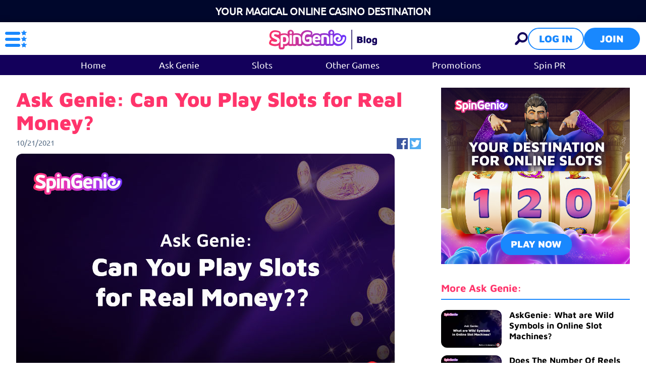

--- FILE ---
content_type: text/html; charset=utf-8
request_url: https://www.spingenie.com/blog/ask-genie/ask-genie-can-you-play-slots-for-real-money/
body_size: 18182
content:
<!DOCTYPE html><html lang="en"><head><script id="son-webcomponents">
        (function(w, d){
            function loadScript(){
                var f=d.getElementsByTagName('script')[0],
                j=d.createElement('script');
                j.type = 'module';
                j.src = 'https://service.image-tech-storage.com/workers/webcomponents.c398ded2.js';
                f.parentNode.insertBefore(j, f);
            }
            if('requestIdleCallback' in window){
                var webcomponentsRequestIdleCallback = requestIdleCallback(loadScript, { timeout: 10000 });
            }else{
                loadScript()
            }
        })(window, document);
        </script><script id="son-config">
        	var sonDeepFreeze = function(obj){
			    Object.keys(obj).forEach(function(property){
			      	if ((typeof obj[property] === "object" || Array.isArray(obj[property])) && !Object.isFrozen(obj[property])){
			      		sonDeepFreeze(obj[property]);
			      	} 
			    });
			    return Object.freeze(obj);
		  	};
			Object.defineProperty(window, 'SON_CONFIG', {
				value: sonDeepFreeze({"skin":"SpinGenie","displayName":"SpinGenie","license":"MT","family":"SpinGenie","abbrev":"spingenie","cookie_consent":true,"gtm":null,"gtm_layername":"dataLayer","locale":"EN","lang":"en","lang_id":1,"gth_lang_id":1,"segments":["en","uk"],"affiliate":"house_spingenie0126","dynid":"no_zone","zoneid":"none","currency":{"currency_id":1,"code":"USD","symbol":"$","symbol_place":"before","country":"US","rate":1,"currency_decimal":".","currency_separator":","},"apps":{"enabled":false,"ios":{"id":"1559427837","available":false,"team_id":"DA8PHQG532","bundle_id":"com.spingenie.skillonnet","aths":false,"url":""},"android":{"available":false,"id":"com.spingenie.www","ais":false,"aths":false,"url":""}},"analytics":false,"registration_token":"069edf6f-fe09-46ce-9667-14e7c958cac9","client_type":"subdomain","support_email":"contact@spingenie.com","interstitial":false,"registeredUser":false,"pnp":{"enabled":false,"payments":[],"pnp_payments_extra":false},"restrictions":true,"domain":"spingenie.com","cta":{},"country_name":"UNITED STATES","device":"desktop","isMobile":false,"os":"Mac OS","browser":"Chrome","origin":"https://www.spingenie.com","resources":"https://service.image-tech-storage.com/workers","isDev":false,"country":"US","regionCode":"OH","city":"Columbus","sub":"www","tld":"com","webcomponents":"https://service.image-tech-storage.com/workers/webcomponents.c398ded2.js"}),
				writable: false
			});
		</script><meta charSet="utf-8"/><link rel="manifest" href="/static/manifests/manifest-en-GB.json"/><meta name="viewport" content="width=device-width"/><meta name="robots" content="index,follow"/><title>Ask Genie: Can You Play Slots for Real Money? | Spin Genie</title><meta name="description" content="At SpinGenie you can play your choice of over 1500 real money online slot machines. Register and play today.18+ Play Responsibly"/><link rel="canonical" href="https://www.spingenie.com/blog/ask-genie/ask-genie-can-you-play-slots-for-real-money/"/><link rel="alternate" hrefLang="x-default" href="https://www.spingenie.com/blog/ask-genie/ask-genie-can-you-play-slots-for-real-money/"/><link rel="alternate" hrefLang="en-GB" href="https://www.spingenie.com/blog/ask-genie/ask-genie-can-you-play-slots-for-real-money/"/><meta property="og:url" content="https://www.spingenie.com/blog/ask-genie/ask-genie-can-you-play-slots-for-real-money/"/><meta property="og:type" content="website"/><meta property="og:title" content="Ask Genie: Can You Play Slots for Real Money?"/><meta property="og:image" content="https://www.primeapi.com/cmscdn/cdn/cms/SNG/X6f8qd_TQ_Km9_Sg_QX_4_Pxw6_f3f342d889.png"/><meta property="og:image:type" content="image/webp"/><meta property="og:image:width" content="750"/><meta property="og:image:height" content="469"/><meta property="og:description" content="At SpinGenie you can play your choice of over 1500 real money online slot machines. Register and play today.18+ Play Responsibly"/><meta property="og:site_name" content="Spin Genie"/><meta property="og:locale" content="en_GB"/><meta property="og:locale:alternate" content="en_GB"/><script type="application/ld+json">{"@context":"http://schema.org","@type":"WebPage","name":"Ask Genie: Can You Play Slots for Real Money?","description":"At SpinGenie you can play your choice of over 1500 real money online slot machines. Register and play today.18+ Play Responsibly","url":"https://www.spingenie.com/blog/ask-genie/ask-genie-can-you-play-slots-for-real-money/","breadcrumb":"Home > Ask Genie: Can You Play Slots for Real Money?"}</script><link rel="preload" fetchpriority="high" href="https://www.primeapi.com/cmscdn/cdn/cms/SNG/X6f8qd_TQ_Km9_Sg_QX_4_Pxw6_f3f342d889.png" as="image" type="image/webp"/><script>!(function(w,p,f,c){c=w[p]=Object.assign(w[p]||{},{"debug":false,"lib":"/static/partytown/","resolveUrl":"(url, location) => {\r\n        return url;\r\n    }"});c[f]=(c[f]||[]).concat(["twq"])})(window,'partytown','forward');/* Partytown 0.8.0 - MIT builder.io */
!function(t,e,n,i,r,o,a,d,s,c,l,p){function u(){p||(p=1,"/"==(a=(o.lib||"/~partytown/")+(o.debug?"debug/":""))[0]&&(s=e.querySelectorAll('script[type="text/partytown"]'),i!=t?i.dispatchEvent(new CustomEvent("pt1",{detail:t})):(d=setTimeout(f,1e4),e.addEventListener("pt0",w),r?h(1):n.serviceWorker?n.serviceWorker.register(a+(o.swPath||"partytown-sw.js"),{scope:a}).then((function(t){t.active?h():t.installing&&t.installing.addEventListener("statechange",(function(t){"activated"==t.target.state&&h()}))}),console.error):f())))}function h(t){c=e.createElement(t?"script":"iframe"),t||(c.setAttribute("style","display:block;width:0;height:0;border:0;visibility:hidden"),c.setAttribute("aria-hidden",!0)),c.src=a+"partytown-"+(t?"atomics.js?v=0.8.0":"sandbox-sw.html?"+Date.now()),e.querySelector(o.sandboxParent||"body").appendChild(c)}function f(n,r){for(w(),i==t&&(o.forward||[]).map((function(e){delete t[e.split(".")[0]]})),n=0;n<s.length;n++)(r=e.createElement("script")).innerHTML=s[n].innerHTML,e.head.appendChild(r);c&&c.parentNode.removeChild(c)}function w(){clearTimeout(d)}o=t.partytown||{},i==t&&(o.forward||[]).map((function(e){l=t,e.split(".").map((function(e,n,i){l=l[i[n]]=n+1<i.length?"push"==i[n+1]?[]:l[i[n]]||{}:function(){(t._ptf=t._ptf||[]).push(i,arguments)}}))})),"complete"==e.readyState?u():(t.addEventListener("DOMContentLoaded",u),t.addEventListener("load",u))}(window,document,navigator,top,window.crossOriginIsolated);document.currentScript.dataset.partytown="";</script><script type="text/partytown">
                    !function(e,t,n,s,u,a){e.twq||(s=e.twq=function(){s.exe?s.exe.apply(s,arguments):s.queue.push(arguments);
                    },s.version='1.1',s.queue=[],u=t.createElement(n),u.async=!0,u.src='/_next/static/js/twitter.js?ver=2.6.0',
                    a=t.getElementsByTagName(n)[0],a.parentNode.insertBefore(u,a))}(window,document,'script');
                    twq('config','omt5p');
                  </script><script async="" src="https://www.googletagmanager.com/gtag/js?id=G-DEGHZXV2V8"></script><script>
						window.dataLayer = window.dataLayer || [];
						function gtag(){dataLayer.push(arguments);}
						gtag('js', new Date());
						gtag('config', 'G-DEGHZXV2V8');</script><script async="">
                            !function(f,b,e,v,n,t,s)
                            {if(f.fbq)return;n=f.fbq=function(){n.callMethod?
                            n.callMethod.apply(n,arguments):n.queue.push(arguments)};
                            if(!f._fbq)f._fbq=n;n.push=n;n.loaded=!0;n.version='2.0';
                            n.queue=[];t=b.createElement(e);t.async=!0;
                            t.src=v;s=b.getElementsByTagName(e)[0];
                            s.parentNode.insertBefore(t,s)}(window, document,'script',
                            'https://connect.facebook.net/en_US/fbevents.js');
                            fbq('init', '1176158272743795');
                            </script><meta name="next-head-count" content="27"/><meta name="theme-color" content="#ffffff"/><link rel="shortcut icon" href="/favicon.ico"/><link rel="preconnect" href="https://www.primeapi.com" crossorigin="true"/><link rel="preconnect" href="https://fonts.gstatic.com"/><link rel="preconnect" href="https://api.spingenie.com/api/"/><meta name="apple-touch-fullscreen" content="yes"/><meta name="apple-mobile-web-app-title" content="Expo"/><meta name="apple-mobile-web-app-status-bar-style" content="default"/><meta name="mobile-web-app-capable" content="yes"/><meta name="apple-mobile-web-app-capable" content="yes"/><link rel="apple-touch-icon" href="/img/logos/icon-192x192.png"/><link rel="apple-touch-startup-image" href="/img/logos/icon-512x512.png"/><link rel="preload" href="/_next/static/css/378ef0b446bf8fbd.css" as="style"/><link rel="stylesheet" href="/_next/static/css/378ef0b446bf8fbd.css" data-n-g=""/><link rel="preload" href="/_next/static/css/e160ec21f3523b1b.css" as="style"/><link rel="stylesheet" href="/_next/static/css/e160ec21f3523b1b.css" data-n-p=""/><link rel="preload" href="/_next/static/css/495e99f5c9f7a558.css" as="style"/><link rel="stylesheet" href="/_next/static/css/495e99f5c9f7a558.css" data-n-p=""/><noscript data-n-css=""></noscript><script defer="" nomodule="" src="/_next/static/chunks/polyfills-c67a75d1b6f99dc8.js"></script><script src="/_next/static/chunks/webpack-5db279726e03e989.js" defer=""></script><script src="/_next/static/chunks/framework-79bce4a3a540b080.js" defer=""></script><script src="/_next/static/chunks/main-b6ae842036cd077e.js" defer=""></script><script src="/_next/static/chunks/pages/_app-5e5dbbf79c2a157f.js" defer=""></script><script src="/_next/static/chunks/367-c3a52a3fd9e44454.js" defer=""></script><script src="/_next/static/chunks/6196-b3631804e2bfaf60.js" defer=""></script><script src="/_next/static/chunks/3960-f47711eeb94e1221.js" defer=""></script><script src="/_next/static/chunks/3917-f121d8b87bbdad5e.js" defer=""></script><script src="/_next/static/chunks/3871-c11e40b3d35a8027.js" defer=""></script><script src="/_next/static/chunks/pages/blog/%5BtagSlug%5D/%5BpostSlug%5D-138dcda7ecea8509.js" defer=""></script><script src="/_next/static/huCUP5tA8kdXMLz3Oetr9/_buildManifest.js" defer=""></script><script src="/_next/static/huCUP5tA8kdXMLz3Oetr9/_ssgManifest.js" defer=""></script><link rel="modulepreload" as="script" href="https://service.image-tech-storage.com/workers/webcomponents.c398ded2.js"></head><body><div id="__next" data-reactroot=""><div class="GlobalLayout_site-container__6npMw site-container site-container-en-GB"><div><div><div><div class="StickyHeader_header-sticky__qfTOs BlogLayout_blog-sticky-header__mR8EZ"><div class="Slogan_slogan__1wrlz"><span>Your Magical Online Casino Destination</span></div><header class="Header_header__U4eRo"><a class="Header_logo__ZM1Zv BlogHeader_logo__umrwR" data-tk-type="logo" data-tk-value="blog-home" href="https://www.spingenie.com/blog/"><img src="/img/blog/blog-logo.svg" loading="lazy" width="215" height="39" alt="Spin Genie"/></a><div class="Header_pannel__HMxfm BlogHeader_pannel__DvFBH"><a class="BlogHeader_search-demi__AjFud" data-tk-type="blog-search" data-tk-value="blogSearch" href="https://www.spingenie.com/blog/search/"><div id="search-demi"></div></a><button class="Button_button__Li_Xp button Button_light__5na8s">Log in</button><button class="Button_button__Li_Xp button">Join</button></div></header><div class="TagsNav_tags-nav__6ZY8j"><div><ul><li class=""><a data-tk-type="blog-home" data-tk-value="blog" href="https://www.spingenie.com/blog/">Home</a></li><li class="Nav_active___LVUs"><a class="" data-tk-type="tag" data-tk-value="ask-genie" href="https://www.spingenie.com/blog/ask-genie/">Ask Genie</a></li><li class=""><a class="" data-tk-type="tag" data-tk-value="slots" href="https://www.spingenie.com/blog/slots/">Slots</a></li><li class=""><a class="" data-tk-type="tag" data-tk-value="other-games" href="https://www.spingenie.com/blog/other-games/">Other Games</a></li><li class=""><a class="" data-tk-type="tag" data-tk-value="promotions" href="https://www.spingenie.com/blog/promotions/">Promotions</a></li><li class=""><a class="" data-tk-type="tag" data-tk-value="spin-pr" href="https://www.spingenie.com/blog/spin-pr/">Spin PR</a></li></ul></div></div></div><section class="section-wrapper"><div class="BlogLayout_blog__GM9xQ"><section class="main wrapper PostPage_post-page__H8SAs"><div class="PostPage_blog-page-columns__YpCqR"><div class="PostPage_post-container__CNoLa"><h1>Ask Genie: Can You Play Slots for Real Money?</h1><div class="FullPost_info__2Zf6p"><div class="FullPost_date-social__nE6XF"><div class="PublishedDate_post-date__QPlIh post-date">10/21/2021</div><div class="SocialLinks_post-social-links__ZjjM_ post-social-links"><a href="https://facebook.com/sharer.php?u=https://www.spingenie.com/blog/ask-genie/ask-genie-can-you-play-slots-for-real-money/" target="_blank"><img src="/img/blog/fb-icon.jpg" loading="lazy" width="36" height="36" alt="Facebook" fetchpriority="low"/></a><a href="https://twitter.com/intent/tweet?url=https://www.spingenie.com/blog/ask-genie/ask-genie-can-you-play-slots-for-real-money/" target="_blank"><img src="/img/blog/twitter-icon.jpg" loading="lazy" width="36" height="36" alt="Twitter" fetchpriority="low"/></a></div></div></div><div class="PostMedia_media__x3rWl"><img src="https://www.primeapi.com/cmscdn/cdn/cms/SNG/X6f8qd_TQ_Km9_Sg_QX_4_Pxw6_f3f342d889.png" alt="Ask Genie: Can You Play Slots for Real Money?" height="469" width="750" loading="eager"/></div><div class="MainBanner_main-banner__v9QbR"><picture><source media="(min-width: 768px)" srcSet="https://www.primeapi.com/cmscdn/cdn/cms/SNG/Promo_Banner_desktop_65290defa7.jpg" width="750" height="60"/><source media="(max-width: 767px)" srcSet="https://www.primeapi.com/cmscdn/cdn/cms/SNG/Promo_Banner_b132f4dbea.jpg" width="750" height="120"/><img src="https://www.primeapi.com/cmscdn/cdn/cms/SNG/Promo_Banner_b132f4dbea.jpg" loading="lazy" alt="SNG-UK Main Blog Banner"/></picture><div class="MainBanner_terms__W60NZ">Automatically credited on 1st Deposit (min £10). Game: Book of Dead, Spin Value: £0.1. WR 10x free spin winnings (Slots only) in 30 days. Max bet: 10% (min £0.1) of the free spins winnings or £5 (lowest applies). Bonus Policy applies.</div></div><div class="PostHtmlParser_post-body__1Wyug"><p><b>Genie Answers:</b></p>
<p><span style="font-weight:400">Online slot machines can be played for real money and offer an exciting form of entertainment that can be enjoyed from the comfort of your own home. In this article, we’ll be exploring real money online slot machines further, and providing you with a comprehensive guide for how to get started playing slots for real money, all while gambling responsibly. </span></p>
<h2><span style="font-weight:400"><b>Do Online Slots Pay Real Money?</b></span></h2>
<p><span style="font-weight:400">So, can you play a slot machine online for real money? - The answer is yes. Just like traditional brick-and-mortar casinos, at online casinos, you can play real slot games for real cash. There are loads of casino sites out there, like here at SpinGenie, so it’s important to make sure that your chosen site is authorized and regulated by the gambling committee local to your country. At Spin Genie we’re regulated by the Gambling Commission of Great Britain so our players know they’re gaming at a safe and legitimate online casino.</span></p>
<h2><span style="font-weight:400"><b>What Online Slots Pay Real Money?</b></span></h2>
<p><a data-tk-type="content" data-tk-value="All online slots" href="/slots/"><span style="font-weight:400">All online slots</span></a><span style="font-weight:400"> allow players to wager on slot machines for real money. In fact, unless you’re playing in a ‘free play’ mode offered by a slot, you’ll be required to wager money before you can start to play. This means that if you get lucky and land a winning combination you’ll win real money too.</span><span style="font-weight:400"><b></b></span></p>
<p><span style="font-weight:400">At Spin Genie we have over 1500 slot machines online that you can play for real money. On our site, we’re proud to offer the broadest range of real money slot machines that cover themes ranging from Luck O’ the Irish to licensed character slots that our players can enjoy whenever they like.</span></p>
<h2><span style="font-weight:400"><b>How to Play Online Slots for Real Money</b></span></h2>
<p><span style="font-weight:400">Getting started playing real money online casino slots is really easy, all players need to do is follow these steps:</span></p>
<ol>
<li style="font-weight:400" aria-level="1"><span style="font-weight:400">Register for an account at your chosen casino such as Spin Genie</span></li>
<li style="font-weight:400" aria-level="1"><span style="font-weight:400">Make your first deposit (at Spin Genie we offer all new players 108 free spins when they deposit)</span></li>
</ol>
<p><span style="font-weight:400"></span></p>
<p><b>Bonus T&amp;Cs:</b></p>
<p><span style="font-weight:400">First Deposit Only. Min. deposit: £10. Game: Spinning Wilds, Spin Value: £0.10, Max Free Spins: 108. Max bet is 10% (min £0.10) of the free spin winnings amount or £5 (lowest amount applies). Free Spins must be used before deposited funds. Deposit/Welcome Bonus can only be claimed once every 72 hours across all Casinos. Bonus Policy applies.</span><span style="font-weight:400"><b></b></span></p>
<p style="text-align:left"><span style="font-weight:400">      3. Have a look at the selection of games on offer. On our site, you’ll find over 1500 real money slot games, so take your time and search for your perfect slot game.</span></p>
<p style="text-align:left"><span style="font-weight:400">      4. Once you’ve made your choice it’s time to get set up. Check the details of the slot machine such as the game rules and the paytable information before you make your final decision.</span></p>
<p style="text-align:left"><span style="font-weight:400">      5. Now it’s time to set your wager. Most online slots make this process easy by implementing sliders or + and - buttons which allow players to flick through the available wagers until they find their perfect wager.</span></p>
<p style="text-align:left"><span style="font-weight:400">      6. Once you’ve made your wager it&#x27;s time to start playing. When a winning combination is landed it will be highlighted and the real money payout you receive will be made in accordance with the game’s paytable.</span></p>
<p><span style="font-weight:400"><b> </b></span></p>
<p><span style="font-weight:400">Many slots offer autoplay features which are a great way of playing online slots without needing to spin the reels manually. Almost all modern autoplay features include win and loss limits and as well as session limits which help promote responsible gaming and stop players from overspending.</span><span style="font-weight:400"><b></b></span></p>
<p><span style="font-weight:400">The most important thing to remember when playing online slots is that when the fun stops, stop. Real money slots should only ever be played for fun and are not a legitimate way of earning money. Always gamble responsibly and don’t try to chase wins after losses.</span></p>
<h2><b>Come and Play Real Money Slot Machines on Spin Genie</b></h2>
<p><span style="font-weight:400">At </span><a data-tk-type="content" data-tk-value="Spin Genie" href="/"><span style="font-weight:400">Spin Genie</span></a><span style="font-weight:400"> we have an incredible selection of over 1500 real money slot machines that you can play whenever and wherever you like on your mobile phone, tablet, or desktop PC. Better still when you register and deposit with us you’ll be given 108 free spins to play with!</span></p>
<button class="Button_button__Li_Xp button play" id="post-ask-genie-can-you-play-slots-for-real-money-103">Play Now</button></div></div><div class="PostPage_side-bar___f1tC"><div class="PostSidebar_sidebar__KW3OX"><div class="PostSidebar_banner__A9hZP desktop"><img src="/img/blog/promotion_en-GB.jpg" loading="lazy" class="BlogBanner_blog-banner__g7XEd" width="400" height="334" id="blog-side-banner" alt="Spin Genie"/></div><div class="PostSidebar_related__fSXm1"><h2>More Ask Genie:</h2><div><div class="TinyPost_tiny__bJ_5W"><div><a data-tk-type="post" data-tk-value="askgenie-what-are-wild-symbols-in-online-slot-machines" href="https://www.spingenie.com/blog/ask-genie/askgenie-what-are-wild-symbols-in-online-slot-machines/"><div class="PostMedia_media__x3rWl"><img src="https://www.primeapi.com/cmscdn/cdn/cms/SNG/$W0380_Mx_N_Pe_Uve_RA_24_FZ_2n_T1iu_2d4b81348e.png.webp" alt="AskGenie: What are Wild Symbols in Online Slot Machines?" height="238" width="380" loading="lazy"/></div></a></div><div><h3><a data-tk-type="post" data-tk-value="askgenie-what-are-wild-symbols-in-online-slot-machines" href="https://www.spingenie.com/blog/ask-genie/askgenie-what-are-wild-symbols-in-online-slot-machines/">AskGenie: What are Wild Symbols in Online Slot Machines?</a></h3></div></div><div class="TinyPost_tiny__bJ_5W"><div><a data-tk-type="post" data-tk-value="does-the-number-of-reels-in-online-slots-matter" href="https://www.spingenie.com/blog/ask-genie/does-the-number-of-reels-in-online-slots-matter/"><div class="PostMedia_media__x3rWl"><img src="https://www.primeapi.com/cmscdn/cdn/cms/SNG/$W0380_Nx3_Yg_G46_RK_23e_WD_2_G_Kug_26ce6ee413.png.webp" alt="Does The Number Of Reels in Online Slots Matter?" height="238" width="380" loading="lazy"/></div></a></div><div><h3><a data-tk-type="post" data-tk-value="does-the-number-of-reels-in-online-slots-matter" href="https://www.spingenie.com/blog/ask-genie/does-the-number-of-reels-in-online-slots-matter/">Does The Number Of Reels in Online Slots Matter?</a></h3></div></div><div class="TinyPost_tiny__bJ_5W"><div><a data-tk-type="post" data-tk-value="role-of-jackpot-announcements-in-player-excitement" href="https://www.spingenie.com/blog/ask-genie/role-of-jackpot-announcements-in-player-excitement/"><div class="PostMedia_media__x3rWl"><img src="https://www.primeapi.com/cmscdn/cdn/cms/SNG/$W0380_The_Role_of_Jackpot_Announcements_in_Player_Anticipation_7536ef7cbd.jpg.webp" alt="The-Role-of-Jackpot-Announcements-in-Player-Anticipation" height="238" width="380" loading="lazy"/></div></a></div><div><h3><a data-tk-type="post" data-tk-value="role-of-jackpot-announcements-in-player-excitement" href="https://www.spingenie.com/blog/ask-genie/role-of-jackpot-announcements-in-player-excitement/">The Role of Jackpot Announcements in Player Anticipation</a></h3></div></div><div class="TinyPost_tiny__bJ_5W"><div><a data-tk-type="post" data-tk-value="why-do-big-wins-keep-players-coming-back" href="https://www.spingenie.com/blog/ask-genie/why-do-big-wins-keep-players-coming-back/"><div class="PostMedia_media__x3rWl"><img src="https://www.primeapi.com/cmscdn/cdn/cms/SNG/$W0380_Why_Do_Big_Wins_Keep_Players_Coming_Back_f834f89fe4.jpg.webp" alt="Why-Do-Big-Wins-Keep-Players-Coming-Back" height="238" width="380" loading="lazy"/></div></a></div><div><h3><a data-tk-type="post" data-tk-value="why-do-big-wins-keep-players-coming-back" href="https://www.spingenie.com/blog/ask-genie/why-do-big-wins-keep-players-coming-back/">Why Do Big Wins Keep Players Coming Back? </a></h3></div></div></div></div></div></div><div class="PostPage_recommended__4eIZT"><div><h2>Recommended</h2><div class="RecommendedPosts_posts__o1hBc flex-block"><div class="col col-3"><div class="MidiPost_midi__Kozl3"><div><a data-tk-type="post" data-tk-value="bingo-halls-community-social-gaming" href="https://www.spingenie.com/blog/other-games/bingo-halls-community-social-gaming/"><div class="PostMedia_media__x3rWl"><img src="https://www.primeapi.com/cmscdn/cdn/cms/SNG/$W0380_The_Role_of_Bingo_Halls_in_Social_Gaming_7ea3dec704.jpg.webp" alt="The-Role-of-Bingo-Halls-in-Social-Gaming" height="238" width="380" loading="lazy"/></div></a></div><div><h3><a data-tk-type="post" data-tk-value="bingo-halls-community-social-gaming" href="https://www.spingenie.com/blog/other-games/bingo-halls-community-social-gaming/">The Role of Bingo Halls in Social Gaming</a></h3></div><div class="PostInfo_info__wH84U"><div class="PostTags_tags__e11Q9"><div class="BlogTag_tag__GEKrp"><a class="" data-tk-type="tag" data-tk-value="other-games" href="https://www.spingenie.com/blog/other-games/">Other Games</a></div></div><div class="PublishedDate_post-date__QPlIh post-date">9/12/2025</div></div><div class="MidiPost_brief__QABBb"><p>Explore how bingo halls remain central to social gaming and community life across the UK. A warm look at tradition and togetherness. 18+ | Play Responsibly</p></div><div class="MidiPost_link__UZkPy"><a class="Button_button__Li_Xp LinkButton_link-button__BbTLj Button_secondery-light__lmKC0" data-tk-type="read-more" data-tk-value="bingo-halls-community-social-gaming" href="https://www.spingenie.com/blog/other-games/bingo-halls-community-social-gaming/">READ MORE</a></div></div><div class="MidiPost_midi__Kozl3"><div><a data-tk-type="post" data-tk-value="bingo-night-social-impact-community" href="https://www.spingenie.com/blog/other-games/bingo-night-social-impact-community/"><div class="PostMedia_media__x3rWl"><img src="https://www.primeapi.com/cmscdn/cdn/cms/SNG/$W0380_How_Bingo_Nights_Bring_People_Together_bd31d38a1a.jpg.webp" alt="How-Bingo-Nights-Bring-People-Together" height="238" width="380" loading="lazy"/></div></a></div><div><h3><a data-tk-type="post" data-tk-value="bingo-night-social-impact-community" href="https://www.spingenie.com/blog/other-games/bingo-night-social-impact-community/">How Bingo Nights Bring People Together</a></h3></div><div class="PostInfo_info__wH84U"><div class="PostTags_tags__e11Q9"><div class="BlogTag_tag__GEKrp"><a class="" data-tk-type="tag" data-tk-value="other-games" href="https://www.spingenie.com/blog/other-games/">Other Games</a></div></div><div class="PublishedDate_post-date__QPlIh post-date">9/11/2025</div></div><div class="MidiPost_brief__QABBb"><p>Discover how bingo nights foster community connections, social interaction, and inclusion while promoting responsible play. Learn how these events strengthen bonds and support local engagement. 18+ | Play Responsibly</p></div><div class="MidiPost_link__UZkPy"><a class="Button_button__Li_Xp LinkButton_link-button__BbTLj Button_secondery-light__lmKC0" data-tk-type="read-more" data-tk-value="bingo-night-social-impact-community" href="https://www.spingenie.com/blog/other-games/bingo-night-social-impact-community/">READ MORE</a></div></div><div class="MidiPost_midi__Kozl3"><div><a data-tk-type="post" data-tk-value="secure-bingo-apps-safety-guide" href="https://www.spingenie.com/blog/other-games/secure-bingo-apps-safety-guide/"><div class="PostMedia_media__x3rWl"><img src="https://www.primeapi.com/cmscdn/cdn/cms/SNG/$W0380_How_to_Choose_a_Safe_and_Secure_Bingo_App_bd1f89227f.jpg.webp" alt="How-to-Choose-a-Safe-and-Secure-Bingo-App" height="238" width="380" loading="lazy"/></div></a></div><div><h3><a data-tk-type="post" data-tk-value="secure-bingo-apps-safety-guide" href="https://www.spingenie.com/blog/other-games/secure-bingo-apps-safety-guide/">How to Choose a Safe and Secure Bingo App</a></h3></div><div class="PostInfo_info__wH84U"><div class="PostTags_tags__e11Q9"><div class="BlogTag_tag__GEKrp"><a class="" data-tk-type="tag" data-tk-value="other-games" href="https://www.spingenie.com/blog/other-games/">Other Games</a></div></div><div class="PublishedDate_post-date__QPlIh post-date">9/10/2025</div></div><div class="MidiPost_brief__QABBb"><p>Discover how to choose a safe, secure, and licensed bingo app in the UK. Learn to spot red flags, understand bonus terms, and evaluate player reviews for a trustworthy experience. Stay informed and play responsibly. 18+ only.</p></div><div class="MidiPost_link__UZkPy"><a class="Button_button__Li_Xp LinkButton_link-button__BbTLj Button_secondery-light__lmKC0" data-tk-type="read-more" data-tk-value="secure-bingo-apps-safety-guide" href="https://www.spingenie.com/blog/other-games/secure-bingo-apps-safety-guide/">READ MORE</a></div></div><div class="MidiPost_midi__Kozl3"><div><a data-tk-type="post" data-tk-value="mobile-bingo-benefits-advantages" href="https://www.spingenie.com/blog/other-games/mobile-bingo-benefits-advantages/"><div class="PostMedia_media__x3rWl"><img src="https://www.primeapi.com/cmscdn/cdn/cms/SNG/$W0380_The_Benefits_of_Playing_Bingo_on_Mobile_3e8e309851.jpg.webp" alt="The-Benefits-of-Playing-Bingo-on-Mobile" height="238" width="380" loading="lazy"/></div></a></div><div><h3><a data-tk-type="post" data-tk-value="mobile-bingo-benefits-advantages" href="https://www.spingenie.com/blog/other-games/mobile-bingo-benefits-advantages/">The Benefits of Playing Bingo on Mobile</a></h3></div><div class="PostInfo_info__wH84U"><div class="PostTags_tags__e11Q9"><div class="BlogTag_tag__GEKrp"><a class="" data-tk-type="tag" data-tk-value="other-games" href="https://www.spingenie.com/blog/other-games/">Other Games</a></div></div><div class="PublishedDate_post-date__QPlIh post-date">9/9/2025</div></div><div class="MidiPost_brief__QABBb"><p>Discover the benefits of playing bingo on mobile with Spin Genie, from convenience to responsible play tools. 18+ | Play Responsibly</p></div><div class="MidiPost_link__UZkPy"><a class="Button_button__Li_Xp LinkButton_link-button__BbTLj Button_secondery-light__lmKC0" data-tk-type="read-more" data-tk-value="mobile-bingo-benefits-advantages" href="https://www.spingenie.com/blog/other-games/mobile-bingo-benefits-advantages/">READ MORE</a></div></div></div></div></div></div></div></section></div></section><div class="SocialFooter_social-footer__ZOJQo"><span>Follow us on</span><a href="https://twitter.com/SpinGenieUK" target="_blank"><img src="/img/footer/twitter-icon.png" loading="lazy" height="25" width="25" class="twitter-icon" alt="Twitter"/></a><a href="https://www.facebook.com/SpinGenieUK/" target="_blank"><img src="/img/footer/facebook-icon.png" loading="lazy" height="25" width="25" class="facebook-icon" alt="Facebook"/></a><a href="https://www.instagram.com/spingenieuk/" target="_blank"><img src="/img/footer/instagram-icon.png" loading="lazy" height="25" width="25" class="instagram-icon" alt="Instagram"/></a></div><footer class="Footer_site-footer__TyG5d"><div class="Footer_footer-main__yr7g6"><div class="Footer_footer-mid__XWtHx"><div class="MenuGroup_menu-group__9Ncq3"><div class="MenuGroup_group__3azQV"><div class="MenuGroup_title__Q87p3">Casino Games</div><ul class="MenuGroup_group-links__oJncc"><li><a data-tk-type="category" data-tk-value="slots" href="https://www.spingenie.com/slots/">Online Slots</a></li><li><a data-tk-type="category" data-tk-value="instantWin" href="https://www.spingenie.com/instant-win/">Instant Win</a></li><li><a data-tk-type="category" data-tk-value="casino" href="https://www.spingenie.com/casino/">Casino</a></li><li><a data-tk-type="category" data-tk-value="bingo" href="https://www.spingenie.com/bingo/">Bingo</a></li></ul></div><div class="MenuGroup_group__3azQV"><div class="MenuGroup_title__Q87p3">Slot Games</div><ul class="MenuGroup_group-links__oJncc"><li><a data-tk-type="category" data-tk-value="jackpotKing" href="https://www.spingenie.com/slots/jackpot-king/">Jackpot King</a></li><li><a data-tk-type="category" data-tk-value="megaways" href="https://www.spingenie.com/slots/megaways/">Megaways</a></li><li><a data-tk-type="category" data-tk-value="jackpots" href="https://www.spingenie.com/slots/jackpots/">Jackpots</a></li><li><a data-tk-type="category" data-tk-value="dailyJackpots" href="https://www.spingenie.com/slots/daily-jackpots/">Daily Jackpots</a></li></ul></div><div class="MenuGroup_group__3azQV"><div class="MenuGroup_title__Q87p3">Security &amp; Privacy</div><ul class="MenuGroup_group-links__oJncc"><li><a data-tk-value="responsible" href="https://www.spingenie.com/responsible-gaming/">Responsible Gaming</a></li><li><a data-tk-value="bonus" href="https://www.spingenie.com/bonus-policy/">Bonus Policy</a></li><li><a data-tk-value="terms" href="https://www.spingenie.com/terms/">Terms and Conditions</a></li><li><a data-tk-type="legal" data-tk-value="privacy" href="https://www.spingenie.com/privacy/">Privacy Policy</a></li></ul></div><div class="MenuGroup_group__3azQV"><div class="MenuGroup_title__Q87p3">Spin Genie</div><ul class="MenuGroup_group-links__oJncc"><li><a data-tk-type="brand" data-tk-value="aboutUs" href="https://www.spingenie.com/about-us/">About us</a></li><li><a data-tk-type="brand" data-tk-value="promotions" href="https://www.spingenie.com/promotions/">Promotions</a></li><li><a data-tk-type="payments" data-tk-value="payments" href="https://www.spingenie.com/payment-methods/">Payment Options</a></li><li><a data-tk-type="brand" data-tk-value="affiliates" href="https://www.spingenie.com/affiliates/">Affiliates</a></li><li><a data-tk-type="brand" data-tk-value="help" href="https://www.spingenie.com/help/">Help</a></li><li><a data-tk-type="legal" data-tk-value="contact" href="https://www.spingenie.com/contact/">Contact Us</a></li><li><a data-tk-type="blog-home" data-tk-value="blog" href="https://www.spingenie.com/blog/">Blog</a></li><li><a data-tk-type="brand" data-tk-value="mobileApp" href="https://www.spingenie.com/mobile-app/">Mobile App</a></li></ul></div></div><div class="License_footer-logos__gyZae"></div></div><div class="Footer_footer-bottom__K2L0T"><div class="Footer_footer-seo__0_K2S"><p>Spin Genie is the UK's top site for all slots, casino and instant win games. Enjoy our amazing selection of more than 4,000 casino games from the best slot game providers, as well a perfect live casino experience, with live blackjack, live roulette and live baccarat. Our daily promotions are a great extra touch, with exclusive offers like free spins on deposit, casino spins bonuses, and more. Join us today and start spinning!</p></div><div class="footer-contact-us"></div><div class="Footer_footer-bottom__K2L0T"></div></div></div><div class="Footer_copyrights__r5gCo">V: 2.6.0 All rights reserved. January 2025</div></footer></div></div><nav class="MainMenu_main-menu__fEivu"><a class="withMainMenu_hamburger__4zgpj hamburger"></a><div class="MainMenu_inner__m22mw scrollable"><div><div class="MainMenu_top-buttons__0flXb"><button class="Button_button__Li_Xp button">Join</button><button class="Button_button__Li_Xp button Button_light__5na8s">Log in</button></div></div><ul class="MainMenu_primary__Hapxj BlogMainMenu_primary__QfXtt"><li><a data-tk-type="blog-home" data-tk-value="blog" href="https://www.spingenie.com/blog/">Home</a></li><li><a class="" data-tk-type="tag" data-tk-value="ask-genie" href="https://www.spingenie.com/blog/ask-genie/">Ask Genie</a></li><li><a class="" data-tk-type="tag" data-tk-value="slots" href="https://www.spingenie.com/blog/slots/">Slots</a></li><li><a class="" data-tk-type="tag" data-tk-value="other-games" href="https://www.spingenie.com/blog/other-games/">Other Games</a></li><li><a class="" data-tk-type="tag" data-tk-value="promotions" href="https://www.spingenie.com/blog/promotions/">Promotions</a></li><li><a class="" data-tk-type="tag" data-tk-value="spin-pr" href="https://www.spingenie.com/blog/spin-pr/">Spin PR</a></li><li class="BlogMainMenu_home___oS23"><a data-tk-value="home" href="https://www.spingenie.com/">Spin Genie Official site</a></li></ul></div></nav><div class="MobileFooter_footer__DV9P0"><div class="MobileFooter_menu__Qw05v"><ul><li class="MobileFooter_menu-but__aJQZU"><button><img src="/img/menu/hamburger-footer.png" loading="eager" width="30" height="27" alt="Menu"/></button></li><li class="MobileFooter_search-but__vrpeO"><a data-tk-type="blog-search" data-tk-value="blogSearch" href="https://www.spingenie.com/blog/search/"><img src="/img/menu/search-footer.png" loading="eager" width="30" height="31" alt="Search"/></a></li><li class="MobileFooter_site-but__bVlOW"><a data-tk-value="home" href="https://www.spingenie.com/"><span>Go to Casino</span></a></li></ul></div></div><div style="position:fixed;bottom:0;right:0;cursor:pointer;transition-duration:0.2s;transition-timing-function:linear;transition-delay:0s;z-index:3;display:inline;opacity:0;visibility:hidden;transition-property:opacity, visibility"><span class="ScrollToTop_scroll-top__LePYD"><img src="/img/top.png" loading="lazy" width="45" height="45" alt="Back to top" fetchpriority="low"/></span></div></div><div class="Overlay_overlay__Skc9N"></div><div id="cookie-consent"><style>:root {--consent-bar-font-family:  Montserrat, sans-serif; --consent-modal-font-family:  Montserrat, sans-serif; }</style></div></div></div><script id="__NEXT_DATA__" type="application/json">{"props":{"pageProps":{"dehydratedState":{"mutations":[],"queries":[{"state":{"data":{"image":{"default":{"rect":{"cdn":"https://www.primeapi.com/optimizer/v1/game-image/webp?path=gameRes/rect/","width":[500,350,250]},"sq":{"cdn":"https://www.primeapi.com/optimizer/v1/game-image/webp?path=gameRes/sq/","width":[500,350,250,200]}},"custome":{"rect":{"cdn":"cdn/games/rect/","width":[500,350,250]},"sq":{"cdn":"cdn/games/sq/","width":[500,350,250,200]}}},"currency_factors":{"DKK":{"default":"10","providers":{}},"CAD":{"default":"1","providers":{}},"NZD":{"default":"1","providers":{}},"GBP":{"default":"1","providers":{}},"EUR":{"default":"1","providers":{}},"INR":{"default":"80","providers":{"relax":100,"red_tiger":100,"netent":100,"pragmatic":70,"yggdrasil":100}},"NOK":{"default":"10","providers":{}},"SEK":{"default":"10","providers":{}},"BRL":{"default":"4.5","providers":{"gvg":4.5,"yggdrasil":5,"pragmatic":5,"nyx":4.5,"netent":2,"playngo":2,"red tiger":4,"blueprint":5,"oryx":4,"relax":3,"stakelogic":4.5,"igt":4.5,"edict":5}}}},"dataUpdateCount":1,"dataUpdatedAt":1769134589378,"error":null,"errorUpdateCount":0,"errorUpdatedAt":0,"fetchFailureCount":0,"fetchMeta":null,"isFetching":false,"isInvalidated":false,"isPaused":false,"status":"success"},"queryKey":["specs"],"queryHash":"[\"specs\"]"},{"state":{"data":[{"name":"Visa","key":"visa","has_info":true,"slug":"visa-mastercard","img_url":"https://www.primeapi.com/static/feeds/payment-options/visa.svg","dark_img_url":"https://www.primeapi.com/static/feeds/payment-options/black/visa.png","light_img_url":"https://www.primeapi.com/static/feeds/payment-options/white/visa.png"},{"name":"Mastercard","key":"mastercard","has_info":true,"slug":"visa-mastercard","img_url":"https://www.primeapi.com/static/feeds/payment-options/mastercard.svg","dark_img_url":"https://www.primeapi.com/static/feeds/payment-options/black/mastercard.png","light_img_url":"https://www.primeapi.com/static/feeds/payment-options/white/mastercard.png"},{"name":"Paysafecard","key":"paysafecard","has_info":true,"slug":"paysafecard","img_url":"https://www.primeapi.com/static/feeds/payment-options/paysafe.png?v=1","dark_img_url":"https://www.primeapi.com/static/feeds/payment-options/black/paysafe.png?v=1","light_img_url":"https://www.primeapi.com/static/feeds/payment-options/white/paysafe.png?v=1"},{"name":"PayPal","key":"paypal","has_info":true,"slug":"paypal","img_url":"https://www.primeapi.com/static/feeds/payment-options/pay-paypal.svg","dark_img_url":"https://www.primeapi.com/static/feeds/payment-options/black/pay-paypal.png","light_img_url":"https://www.primeapi.com/static/feeds/payment-options/white/pay-paypal.png"},{"name":"TrustlyDirect","key":"truelydirect","has_info":true,"slug":"trustly-direct","img_url":"https://www.primeapi.com/static/feeds/payment-options/tustly.svg","dark_img_url":"https://www.primeapi.com/static/feeds/payment-options/black/tustly.png","light_img_url":"https://www.primeapi.com/static/feeds/payment-options/white/tustly.png"},{"name":"Moneybookers","key":"moneybookers","has_info":true,"slug":"skrill","img_url":"https://www.primeapi.com/static/feeds/payment-options/skrill.png?v=1","dark_img_url":"https://www.primeapi.com/static/feeds/payment-options/black/skrill.png?v=1","light_img_url":"https://www.primeapi.com/static/feeds/payment-options/white/skrill.png?v=1"},{"name":"Sofort","key":"sofort","has_info":true,"slug":"sofort","img_url":"https://www.primeapi.com/static/feeds/payment-options/sofort.svg","dark_img_url":"https://www.primeapi.com/static/feeds/payment-options/black/sofort.png","light_img_url":"https://www.primeapi.com/static/feeds/payment-options/white/sofort.png"},{"name":"Apple Pay","key":"apple-pay","has_info":false,"slug":"apple-pay","img_url":"https://www.primeapi.com/static/feeds/payment-options/apple-pay.png","dark_img_url":"https://www.primeapi.com/static/feeds/payment-options/black/apple-pay.png","light_img_url":"https://www.primeapi.com/static/feeds/payment-options/white/apple-pay.png"}],"dataUpdateCount":1,"dataUpdatedAt":1769134589892,"error":null,"errorUpdateCount":0,"errorUpdatedAt":0,"fetchFailureCount":0,"fetchMeta":null,"isFetching":false,"isInvalidated":false,"isPaused":false,"status":"success"},"queryKey":["payment-options"],"queryHash":"[\"payment-options\"]"},{"state":{"data":[{"id":1,"name":"Ask Genie","locale":"en-GB","slug":"ask-genie","order":1,"is_menu_tag":true},{"id":5,"name":"Slots","locale":"en-GB","slug":"slots","order":2,"is_menu_tag":true},{"id":3,"name":"Other Games","locale":"en-GB","slug":"other-games","order":3,"is_menu_tag":true},{"id":4,"name":"Promotions","locale":"en-GB","slug":"promotions","order":4,"is_menu_tag":true},{"id":14,"name":"Spin PR","locale":"en-GB","slug":"spin-pr","order":6,"is_menu_tag":true}],"dataUpdateCount":1,"dataUpdatedAt":1769134590460,"error":null,"errorUpdateCount":0,"errorUpdatedAt":0,"fetchFailureCount":0,"fetchMeta":null,"isFetching":false,"isInvalidated":false,"isPaused":false,"status":"success"},"queryKey":["blog","tags","en-GB"],"queryHash":"[\"blog\",\"tags\",\"en-GB\"]"},{"state":{"data":[{"title":"SNG-UK Body Blog Post","id":9,"culture":"en-GB","terms":null,"tags":[5,1,3,4,2],"site_location":"blog-post","mobile_image":{"file_name":null,"alt":"Promo Banner Blog","width":750,"height":100,"ext":".jpg","mime":"image/jpeg","url":"https://www.primeapi.com/cmscdn/cdn/cms/SNG/Promo_banner_blog_long_mobile_fd5420da9d.jpg"},"desktop_image":{"file_name":null,"alt":"Promo Banner Blog","width":960,"height":73,"ext":".jpg","mime":"image/jpeg","url":"https://www.primeapi.com/cmscdn/cdn/cms/SNG/Promo_banner_blog_long_5c877cfc68.jpg"}}],"dataUpdateCount":1,"dataUpdatedAt":1769134594326,"error":null,"errorUpdateCount":0,"errorUpdatedAt":0,"fetchFailureCount":0,"fetchMeta":null,"isFetching":false,"isInvalidated":false,"isPaused":false,"status":"success"},"queryKey":["blog","banners"],"queryHash":"[\"blog\",\"banners\"]"},{"state":{"data":[{"title":"SNG-UK Main Blog Banner","id":7,"culture":"en-GB","terms":"Automatically credited on 1st Deposit (min £10). Game: Book of Dead, Spin Value: £0.1. WR 10x free spin winnings (Slots only) in 30 days. Max bet: 10% (min £0.1) of the free spins winnings or £5 (lowest applies). Bonus Policy applies.","tags":[1,2,3,4,5],"site_location":"blog-post-main","mobile_image":{"file_name":null,"alt":"Promo Banner","width":750,"height":120,"ext":".jpg","mime":"image/jpeg","url":"https://www.primeapi.com/cmscdn/cdn/cms/SNG/Promo_Banner_b132f4dbea.jpg"},"desktop_image":{"file_name":null,"alt":"Blog Banner","width":750,"height":60,"ext":".jpg","mime":"image/jpeg","url":"https://www.primeapi.com/cmscdn/cdn/cms/SNG/Promo_Banner_desktop_65290defa7.jpg"}}],"dataUpdateCount":1,"dataUpdatedAt":1769134597180,"error":null,"errorUpdateCount":0,"errorUpdatedAt":0,"fetchFailureCount":0,"fetchMeta":null,"isFetching":false,"isInvalidated":false,"isPaused":false,"status":"success"},"queryKey":["blog","main-banners"],"queryHash":"[\"blog\",\"main-banners\"]"},{"state":{"data":[{"id":3145,"date":"2025-09-12T00:00:00","tags":[],"primary_tag":3,"slug":"bingo-halls-community-social-gaming","title":"The Role of Bingo Halls in Social Gaming","short_title":"","brief":"Explore how bingo halls remain central to social gaming and community life across the UK. A warm look at tradition and togetherness. 18+ | Play Responsibly","media":{"images":{"alt":"The-Role-of-Bingo-Halls-in-Social-Gaming","caption":"","original":{"alt":"The-Role-of-Bingo-Halls-in-Social-Gaming","url":"https://www.primeapi.com/cmscdn/cdn/cms/SNG/The_Role_of_Bingo_Halls_in_Social_Gaming_7ea3dec704.jpg","width":750,"height":469},"large":{"alt":"The-Role-of-Bingo-Halls-in-Social-Gaming","url":"https://www.primeapi.com/cmscdn/cdn/cms/SNG/$W0767_The_Role_of_Bingo_Halls_in_Social_Gaming_7ea3dec704.jpg.webp","width":767,"height":480},"small":{"alt":"The-Role-of-Bingo-Halls-in-Social-Gaming","url":"https://www.primeapi.com/cmscdn/cdn/cms/SNG/$W0380_The_Role_of_Bingo_Halls_in_Social_Gaming_7ea3dec704.jpg.webp","width":380,"height":238}}}},{"id":3144,"date":"2025-09-11T00:00:00","tags":[],"primary_tag":3,"slug":"bingo-night-social-impact-community","title":"How Bingo Nights Bring People Together","short_title":"","brief":"Discover how bingo nights foster community connections, social interaction, and inclusion while promoting responsible play. Learn how these events strengthen bonds and support local engagement. 18+ | Play Responsibly","media":{"images":{"alt":"How-Bingo-Nights-Bring-People-Together","caption":"","original":{"alt":"How-Bingo-Nights-Bring-People-Together","url":"https://www.primeapi.com/cmscdn/cdn/cms/SNG/How_Bingo_Nights_Bring_People_Together_bd31d38a1a.jpg","width":750,"height":469},"large":{"alt":"How-Bingo-Nights-Bring-People-Together","url":"https://www.primeapi.com/cmscdn/cdn/cms/SNG/$W0767_How_Bingo_Nights_Bring_People_Together_bd31d38a1a.jpg.webp","width":767,"height":480},"small":{"alt":"How-Bingo-Nights-Bring-People-Together","url":"https://www.primeapi.com/cmscdn/cdn/cms/SNG/$W0380_How_Bingo_Nights_Bring_People_Together_bd31d38a1a.jpg.webp","width":380,"height":238}}}},{"id":3143,"date":"2025-09-10T00:00:00","tags":[],"primary_tag":3,"slug":"secure-bingo-apps-safety-guide","title":"How to Choose a Safe and Secure Bingo App","short_title":"","brief":"Discover how to choose a safe, secure, and licensed bingo app in the UK. Learn to spot red flags, understand bonus terms, and evaluate player reviews for a trustworthy experience. Stay informed and play responsibly. 18+ only.","media":{"images":{"alt":"How-to-Choose-a-Safe-and-Secure-Bingo-App","caption":"","original":{"alt":"How-to-Choose-a-Safe-and-Secure-Bingo-App","url":"https://www.primeapi.com/cmscdn/cdn/cms/SNG/How_to_Choose_a_Safe_and_Secure_Bingo_App_bd1f89227f.jpg","width":750,"height":469},"large":{"alt":"How-to-Choose-a-Safe-and-Secure-Bingo-App","url":"https://www.primeapi.com/cmscdn/cdn/cms/SNG/$W0767_How_to_Choose_a_Safe_and_Secure_Bingo_App_bd1f89227f.jpg.webp","width":767,"height":480},"small":{"alt":"How-to-Choose-a-Safe-and-Secure-Bingo-App","url":"https://www.primeapi.com/cmscdn/cdn/cms/SNG/$W0380_How_to_Choose_a_Safe_and_Secure_Bingo_App_bd1f89227f.jpg.webp","width":380,"height":238}}}},{"id":3142,"date":"2025-09-09T00:00:00","tags":[],"primary_tag":3,"slug":"mobile-bingo-benefits-advantages","title":"The Benefits of Playing Bingo on Mobile","short_title":"","brief":"Discover the benefits of playing bingo on mobile with Spin Genie, from convenience to responsible play tools. 18+ | Play Responsibly","media":{"images":{"alt":"The-Benefits-of-Playing-Bingo-on-Mobile","caption":"","original":{"alt":"The-Benefits-of-Playing-Bingo-on-Mobile","url":"https://www.primeapi.com/cmscdn/cdn/cms/SNG/The_Benefits_of_Playing_Bingo_on_Mobile_3e8e309851.jpg","width":750,"height":469},"large":{"alt":"The-Benefits-of-Playing-Bingo-on-Mobile","url":"https://www.primeapi.com/cmscdn/cdn/cms/SNG/$W0767_The_Benefits_of_Playing_Bingo_on_Mobile_3e8e309851.jpg.webp","width":767,"height":480},"small":{"alt":"The-Benefits-of-Playing-Bingo-on-Mobile","url":"https://www.primeapi.com/cmscdn/cdn/cms/SNG/$W0380_The_Benefits_of_Playing_Bingo_on_Mobile_3e8e309851.jpg.webp","width":380,"height":238}}}}],"dataUpdateCount":1,"dataUpdatedAt":1769134598222,"error":null,"errorUpdateCount":0,"errorUpdatedAt":0,"fetchFailureCount":0,"fetchMeta":null,"isFetching":false,"isInvalidated":false,"isPaused":false,"status":"success"},"queryKey":["blog","latest"],"queryHash":"[\"blog\",\"latest\"]"},{"state":{"data":[{"id":1408,"date":"2022-05-27T00:00:00","tags":[],"primary_tag":1,"slug":"askgenie-what-are-wild-symbols-in-online-slot-machines","title":"AskGenie: What are Wild Symbols in Online Slot Machines?","short_title":"","brief":"Learn what wild symbols are and play great slots at SpinGenie. 18+ | Play Responsibly","media":{"images":{"alt":"","caption":"","original":{"url":"https://www.primeapi.com/cmscdn/cdn/cms/SNG/Mx_N_Pe_Uve_RA_24_FZ_2n_T1iu_2d4b81348e.png","width":750,"height":469},"large":{"url":"https://www.primeapi.com/cmscdn/cdn/cms/SNG/$W0767_Mx_N_Pe_Uve_RA_24_FZ_2n_T1iu_2d4b81348e.png.webp","width":767,"height":480},"small":{"url":"https://www.primeapi.com/cmscdn/cdn/cms/SNG/$W0380_Mx_N_Pe_Uve_RA_24_FZ_2n_T1iu_2d4b81348e.png.webp","width":380,"height":238}}}},{"id":1410,"date":"2022-05-12T00:00:00","tags":[],"primary_tag":1,"slug":"does-the-number-of-reels-in-online-slots-matter","title":"Does The Number Of Reels in Online Slots Matter?","short_title":"","brief":"Does The Number Of Reels in Online Slots Matter? Find out with our handy SpinGenie guide and sign up and play today! 18+ | Play Responsibly","media":{"images":{"alt":"","caption":"","original":{"url":"https://www.primeapi.com/cmscdn/cdn/cms/SNG/Nx3_Yg_G46_RK_23e_WD_2_G_Kug_26ce6ee413.png","width":750,"height":469},"large":{"url":"https://www.primeapi.com/cmscdn/cdn/cms/SNG/$W0767_Nx3_Yg_G46_RK_23e_WD_2_G_Kug_26ce6ee413.png.webp","width":767,"height":480},"small":{"url":"https://www.primeapi.com/cmscdn/cdn/cms/SNG/$W0380_Nx3_Yg_G46_RK_23e_WD_2_G_Kug_26ce6ee413.png.webp","width":380,"height":238}}}},{"id":3046,"date":"2025-06-27T00:00:00","tags":[],"primary_tag":1,"slug":"role-of-jackpot-announcements-in-player-excitement","title":"The Role of Jackpot Announcements in Player Anticipation","short_title":"","brief":"Discover how jackpot announcements in slots boost anticipation and engagement. Spin Genie explores the psychology behind the buzz. 18+ Play Responsibly","media":{"images":{"alt":"The-Role-of-Jackpot-Announcements-in-Player-Anticipation","caption":"","original":{"alt":"The-Role-of-Jackpot-Announcements-in-Player-Anticipation","url":"https://www.primeapi.com/cmscdn/cdn/cms/SNG/The_Role_of_Jackpot_Announcements_in_Player_Anticipation_7536ef7cbd.jpg","width":750,"height":469},"large":{"alt":"The-Role-of-Jackpot-Announcements-in-Player-Anticipation","url":"https://www.primeapi.com/cmscdn/cdn/cms/SNG/$W0767_The_Role_of_Jackpot_Announcements_in_Player_Anticipation_7536ef7cbd.jpg.webp","width":767,"height":480},"small":{"alt":"The-Role-of-Jackpot-Announcements-in-Player-Anticipation","url":"https://www.primeapi.com/cmscdn/cdn/cms/SNG/$W0380_The_Role_of_Jackpot_Announcements_in_Player_Anticipation_7536ef7cbd.jpg.webp","width":380,"height":238}}}},{"id":3045,"date":"2025-06-26T00:00:00","tags":[],"primary_tag":1,"slug":"why-do-big-wins-keep-players-coming-back","title":"Why Do Big Wins Keep Players Coming Back? ","short_title":"","brief":"Explore why big wins fuel player behaviour in our deeper look at the emotional rewards of jackpots. 18+ Play Responsibly","media":{"images":{"alt":"Why-Do-Big-Wins-Keep-Players-Coming-Back","caption":"","original":{"alt":"Why-Do-Big-Wins-Keep-Players-Coming-Back","url":"https://www.primeapi.com/cmscdn/cdn/cms/SNG/Why_Do_Big_Wins_Keep_Players_Coming_Back_f834f89fe4.jpg","width":750,"height":469},"large":{"alt":"Why-Do-Big-Wins-Keep-Players-Coming-Back","url":"https://www.primeapi.com/cmscdn/cdn/cms/SNG/$W0767_Why_Do_Big_Wins_Keep_Players_Coming_Back_f834f89fe4.jpg.webp","width":767,"height":480},"small":{"alt":"Why-Do-Big-Wins-Keep-Players-Coming-Back","url":"https://www.primeapi.com/cmscdn/cdn/cms/SNG/$W0380_Why_Do_Big_Wins_Keep_Players_Coming_Back_f834f89fe4.jpg.webp","width":380,"height":238}}}}],"dataUpdateCount":1,"dataUpdatedAt":1769134602649,"error":null,"errorUpdateCount":0,"errorUpdatedAt":0,"fetchFailureCount":0,"fetchMeta":null,"isFetching":false,"isInvalidated":false,"isPaused":false,"status":"success"},"queryKey":["blog","related",1438],"queryHash":"[\"blog\",\"related\",1438]"},{"state":{"data":{"content":"\u003cp\u003e\u003cb\u003eGenie Answers:\u003c/b\u003e\u003c/p\u003e\n\u003cp\u003e\u003cspan style=\"font-weight: 400;\"\u003eOnline slot machines can be played for real money and offer an exciting form of entertainment that can be enjoyed from the comfort of your own home. In this article, we\u0026rsquo;ll be exploring real money online slot machines further, and providing you with a comprehensive guide for how to get started playing slots for real money, all while gambling responsibly.\u0026nbsp;\u003c/span\u003e\u003c/p\u003e\n\u003ch2\u003e\u003cspan style=\"font-weight: 400;\"\u003e\u003cb\u003eDo Online Slots Pay Real Money?\u003c/b\u003e\u003c/span\u003e\u003c/h2\u003e\n\u003cp\u003e\u003cspan style=\"font-weight: 400;\"\u003eSo, can you play a slot machine online for real money? - The answer is yes. Just like traditional brick-and-mortar casinos, at online casinos, you can play real slot games for real cash. There are loads of casino sites out there, like here at SpinGenie, so it\u0026rsquo;s important to make sure that your chosen site is authorized and regulated by the gambling committee local to your country. At Spin Genie we\u0026rsquo;re regulated by the Gambling Commission of Great Britain so our players know they\u0026rsquo;re gaming at a safe and legitimate online casino.\u003c/span\u003e\u003c/p\u003e\n\u003ch2\u003e\u003cspan style=\"font-weight: 400;\"\u003e\u003cb\u003eWhat Online Slots Pay Real Money?\u003c/b\u003e\u003c/span\u003e\u003c/h2\u003e\n\u003cp\u003e\u003ca href=\"https://www.spingenie.com/slots/\"\u003e\u003cspan style=\"font-weight: 400;\"\u003eAll online slots\u003c/span\u003e\u003c/a\u003e\u003cspan style=\"font-weight: 400;\"\u003e allow players to wager on slot machines for real money. In fact, unless you\u0026rsquo;re playing in a \u0026lsquo;free play\u0026rsquo; mode offered by a slot, you\u0026rsquo;ll be required to wager money before you can start to play. This means that if you get lucky and land a winning combination you\u0026rsquo;ll win real money too.\u003c/span\u003e\u003cspan style=\"font-weight: 400;\"\u003e\u003cb\u003e\u003c/b\u003e\u003c/span\u003e\u003c/p\u003e\n\u003cp\u003e\u003cspan style=\"font-weight: 400;\"\u003eAt Spin Genie we have over 1500 slot machines online that you can play for real money. On our site, we\u0026rsquo;re proud to offer the broadest range of real money slot machines that cover themes ranging from Luck O\u0026rsquo; the Irish to licensed character slots that our players can enjoy whenever they like.\u003c/span\u003e\u003c/p\u003e\n\u003ch2\u003e\u003cspan style=\"font-weight: 400;\"\u003e\u003cb\u003eHow to Play Online Slots for Real Money\u003c/b\u003e\u003c/span\u003e\u003c/h2\u003e\n\u003cp\u003e\u003cspan style=\"font-weight: 400;\"\u003eGetting started playing real money online casino slots is really easy, all players need to do is follow these steps:\u003c/span\u003e\u003c/p\u003e\n\u003col\u003e\n\u003cli style=\"font-weight: 400;\" aria-level=\"1\"\u003e\u003cspan style=\"font-weight: 400;\"\u003eRegister for an account at your chosen casino such as Spin Genie\u003c/span\u003e\u003c/li\u003e\n\u003cli style=\"font-weight: 400;\" aria-level=\"1\"\u003e\u003cspan style=\"font-weight: 400;\"\u003eMake your first deposit (at Spin Genie we offer all new players 108 free spins when they deposit)\u003c/span\u003e\u003c/li\u003e\n\u003c/ol\u003e\n\u003cp\u003e\u003cspan style=\"font-weight: 400;\"\u003e\u003c/span\u003e\u003c/p\u003e\n\u003cp\u003e\u003cb\u003eBonus T\u0026amp;Cs:\u003c/b\u003e\u003c/p\u003e\n\u003cp\u003e\u003cspan style=\"font-weight: 400;\"\u003eFirst Deposit Only. Min. deposit: \u0026pound;10. Game: Spinning Wilds, Spin Value: \u0026pound;0.10, Max Free Spins: 108. Max bet is 10% (min \u0026pound;0.10) of the free spin winnings amount or \u0026pound;5 (lowest amount applies). Free Spins must be used before deposited funds. Deposit/Welcome Bonus can only be claimed once every 72 hours across all Casinos. Bonus Policy applies.\u003c/span\u003e\u003cspan style=\"font-weight: 400;\"\u003e\u003cb\u003e\u003c/b\u003e\u003c/span\u003e\u003c/p\u003e\n\u003cp style=\"text-align: left;\"\u003e\u003cspan style=\"font-weight: 400;\"\u003e\u0026nbsp; \u0026nbsp; \u0026nbsp; 3. Have a look at the selection of games on offer. On our site, you\u0026rsquo;ll find over 1500 real money slot games, so take your time and search for your perfect slot game.\u003c/span\u003e\u003c/p\u003e\n\u003cp style=\"text-align: left;\"\u003e\u003cspan style=\"font-weight: 400;\"\u003e\u0026nbsp; \u0026nbsp; \u0026nbsp; 4. Once you\u0026rsquo;ve made your choice it\u0026rsquo;s time to get set up. Check the details of the slot machine such as the game rules and the paytable information before you make your final decision.\u003c/span\u003e\u003c/p\u003e\n\u003cp style=\"text-align: left;\"\u003e\u003cspan style=\"font-weight: 400;\"\u003e\u0026nbsp; \u0026nbsp; \u0026nbsp; 5. Now it\u0026rsquo;s time to set your wager. Most online slots make this process easy by implementing sliders or + and - buttons which allow players to flick through the available wagers until they find their perfect wager.\u003c/span\u003e\u003c/p\u003e\n\u003cp style=\"text-align: left;\"\u003e\u003cspan style=\"font-weight: 400;\"\u003e\u0026nbsp; \u0026nbsp; \u0026nbsp; 6. Once you\u0026rsquo;ve made your wager it's time to start playing. When a winning combination is landed it will be highlighted and the real money payout you receive will be made in accordance with the game\u0026rsquo;s paytable.\u003c/span\u003e\u003c/p\u003e\n\u003cp\u003e\u003cspan style=\"font-weight: 400;\"\u003e\u003cb\u003e\u0026nbsp;\u003c/b\u003e\u003c/span\u003e\u003c/p\u003e\n\u003cp\u003e\u003cspan style=\"font-weight: 400;\"\u003eMany slots offer autoplay features which are a great way of playing online slots without needing to spin the reels manually. Almost all modern autoplay features include win and loss limits and as well as session limits which help promote responsible gaming and stop players from overspending.\u003c/span\u003e\u003cspan style=\"font-weight: 400;\"\u003e\u003cb\u003e\u003c/b\u003e\u003c/span\u003e\u003c/p\u003e\n\u003cp\u003e\u003cspan style=\"font-weight: 400;\"\u003eThe most important thing to remember when playing online slots is that when the fun stops, stop. Real money slots should only ever be played for fun and are not a legitimate way of earning money. Always gamble responsibly and don\u0026rsquo;t try to chase wins after losses.\u003c/span\u003e\u003c/p\u003e\n\u003ch2\u003e\u003cb\u003eCome and Play Real Money Slot Machines on Spin Genie\u003c/b\u003e\u003c/h2\u003e\n\u003cp\u003e\u003cspan style=\"font-weight: 400;\"\u003eAt \u003c/span\u003e\u003ca href=\"https://www.spingenie.com/\"\u003e\u003cspan style=\"font-weight: 400;\"\u003eSpin Genie\u003c/span\u003e\u003c/a\u003e\u003cspan style=\"font-weight: 400;\"\u003e we have an incredible selection of over 1500 real money slot machines that you can play whenever and wherever you like on your mobile phone, tablet, or desktop PC. Better still when you register and deposit with us you\u0026rsquo;ll be given 108 free spins to play with!\u003c/span\u003e\u003c/p\u003e\n\u003cpre\u003e\u003cspan style=\"font-weight: 400;\"\u003ePlay Now\u003c/span\u003e\u003c/pre\u003e","id":1438,"date":"2021-10-21T00:00:00","tags":[],"primary_tag":1,"slug":"ask-genie-can-you-play-slots-for-real-money","title":"Ask Genie: Can You Play Slots for Real Money?","short_title":"","brief":"At SpinGenie you can play your choice of over 1500 real money online slot machines. Register and play today.18+ Play Responsibly","media":{"images":{"alt":"","caption":"","original":{"url":"https://www.primeapi.com/cmscdn/cdn/cms/SNG/X6f8qd_TQ_Km9_Sg_QX_4_Pxw6_f3f342d889.png","width":750,"height":469},"large":{"url":"https://www.primeapi.com/cmscdn/cdn/cms/SNG/$W0767_X6f8qd_TQ_Km9_Sg_QX_4_Pxw6_f3f342d889.png.webp","width":767,"height":480},"small":{"url":"https://www.primeapi.com/cmscdn/cdn/cms/SNG/$W0380_X6f8qd_TQ_Km9_Sg_QX_4_Pxw6_f3f342d889.png.webp","width":380,"height":238}}}},"dataUpdateCount":1,"dataUpdatedAt":1769134602650,"error":null,"errorUpdateCount":0,"errorUpdatedAt":0,"fetchFailureCount":0,"fetchMeta":null,"isFetching":false,"isInvalidated":false,"isPaused":false,"status":"success"},"queryKey":["blog","ask-genie-can-you-play-slots-for-real-money"],"queryHash":"[\"blog\",\"ask-genie-can-you-play-slots-for-real-money\"]"}]},"locale":"en-GB","geoContextConfig":{"localization":{"skillCultures":{"default":"EN","cultures":{"EN":{"code":"EN","id":1},"TR":{"code":"TR","id":2},"EL":{"code":"EL","id":3},"RU":{"code":"RU","id":7},"DE":{"code":"DE","id":8},"ES":{"code":"ES","id":10},"IT":{"code":"IT","id":11},"RO":{"code":"RO","id":12},"FR":{"code":"FR","id":13},"SV":{"code":"SV","id":14},"DA":{"code":"DA","id":15},"FI":{"code":"FI","id":16},"HU":{"code":"HU","id":17},"BG":{"code":"BG","id":18},"NO":{"code":"NO","id":20},"PL":{"code":"PL","id":21},"PT":{"code":"PT","id":22},"CZ":{"code":"CZ","id":23},"SK":{"code":"SK","id":24},"HR":{"code":"HR","id":25},"BR":{"code":"pt-BR","id":26},"AR":{"code":"AR","id":6},"HE":{"code":"HE","id":4},"JA":{"code":"JA","id":5},"KA":{"code":"KA","id":19},"TH":{"code":"TH","id":28},"NL":{"code":"NL","id":9}}},"default":"en","cultures":{"en":{"currency":"EUR","skillCulture":"EN"},"en-ROW":{"currency":"EUR","skillCulture":"EN"},"en-EU":{"currency":"EUR","skillCulture":"EN"},"en-GB":{"currency":"GBP","skillCulture":"EN"},"en-NZ":{"currency":"NZD","skillCulture":"EN"},"en-CA":{"currency":"CAD","skillCulture":"EN"},"en-IN":{"currency":"INR","skillCulture":"EN"},"nb-NO":{"currency":"NOK","skillCulture":"NO"},"da":{"currency":"DKK","skillCulture":"DA"},"sv":{"currency":"SEK","skillCulture":"SV"},"pt-BR":{"currency":"BRL","skillCulture":"BR"},"fi":{"currency":"EUR","skillCulture":"FI"},"es":{"currency":"EUR","skillCulture":"ES"},"de":{"currency":"EUR","skillCulture":"DE"},"de-DE":{"currency":"EUR","skillCulture":"DE"},"fr-CA":{"currency":"CAD","skillCulture":"FR"},"frca":{"currency":"CAD","skillCulture":"FR"},"ca":{"currency":"CAD","skillCulture":"EN"}}},"intialCurrency":{"iso":"GBP","rate":0.8722},"initialCountry":{"iso2":"GB","name":""},"initialCulture":"en","initialRegion":null,"initialRestriction":null,"restriction":null,"restriction_level":null,"brandCode":"SNG","endpoints":{"geoService":{"client":"https://www.primeapi.com/geo/v1/geo-info"},"currencyService":{"client":"https://www.primeapi.com/currency/v1","server":"http://www.primeapi.com/currency/v1"}},"fallbacks":{"rates":{"USD":1.0155,"CAD":1.3194,"GBP":0.86778,"DKK":7.4365,"SEK":10.6368,"NOK":9.9718,"BRL":5.1933,"INR":80.692,"NZD":1.6499},"geoInfo":{"country":{"name":"United Kingdom of Great Britain and Northern Ireland","iso2":"GB","native_lang":"en","prime_lang":"en"},"region":null,"restriction":null,"restriction_level":null}}},"skillContextConfig":{"initialUserContext":{"skinName":"SpinGenie.co.uk","license":"GC","country":"GB","userCountry":"GB","code":"SNG","localCode":"SNGUK","apiCode":"SNGUK","culture":"en","platformUnderMaintenance":false},"initialSkillCulture":{"code":"EN","id":1},"brandCode":"SNG","fallbacks":{"userContext":{"skinName":"SpinGenie.co.uk","license":"GC","country":"GB","userCountry":"GB","code":"SNG","localCode":"SNGUK","apiCode":"SNGUK","culture":"en","platformUnderMaintenance":false}},"endpoints":{"userContextService":{"client":"https://qa.primeapi.com/brands/v1/user-context","server":"http://qa.primeapi.com/brands/v1/user-context"},"platformUnderMaintenance":{"client":"https://qa.primeapi.com/brands/v1/platform-maintenance/"}}},"currency":{"iso":"GBP","rate":0.8722}},"__N_SSG":true},"page":"/blog/[tagSlug]/[postSlug]","query":{"tagSlug":"ask-genie","postSlug":"ask-genie-can-you-play-slots-for-real-money"},"buildId":"huCUP5tA8kdXMLz3Oetr9","isFallback":false,"gsp":true,"customServer":true,"locale":"en-GB","locales":["en-GB","en-ROW","en-IE","en-CA","en-NZ","fr-CA","de-DE","sv","es","ca","frca"],"defaultLocale":"en-GB","domainLocales":[{"domain":"www.spingenie.com","locales":["en-GB","en-ROW","en-IE","en-CA","en-NZ","fr-CA"],"defaultLocale":"en-GB","http":false},{"domain":"www.spingenie.de","locales":["de-DE"],"defaultLocale":"de-DE","http":false},{"domain":"se.spingenie.com","locales":["sv"],"defaultLocale":"sv","http":false},{"domain":"www.spingenie.es","locales":["es"],"defaultLocale":"es","http":false},{"domain":"on.spingenie.ca","locales":["ca","frca"],"defaultLocale":"ca","http":false}],"scriptLoader":[]}</script><script id="tracking">
							(function (w, o, b) {
								w['PGTrackingObject'] = o;
								w[o] = w[o] || function () {(w[o].q = w[o].q || []).push(arguments);};
								w[o].b = b;
							})(window, 'pg', 'https://www.primeapi.com/PrimeServices/ActivityService/');</script><script>
                            (function (w, d, b, s) {
								var a = d.createElement('script');
								var  m = d.getElementsByTagName('script')[0];
								a.async = true;
								a.src = b+s;
								m.parentNode.insertBefore(a, m);
                    		})(window, document, 'https://www.primeapi.com/PrimeServices/ActivityService/', 'Activity.1.3.5.1.min.js?v=1.3');</script><script async="" type="application/ld+json">{"@context":"https://schema.org","@type":"Casino","additionalType":"http://www.productontology.org/id/Casino","mainEntityOfPage":"https://www.spingenie.com","identifier":"https://en.wikipedia.org/wiki/Casino","alternateName":["casino","gambling","slots","roulettes"],"name":"Spin Genie","image":["www.spingenie.com/img/logo.png","https://www.spingenie.com/_next/static/images/en-GB-10b6093fa30877b67fac0ccae7b7bfc9.png.webp"],"url":"https://www.spingenie.com","telephone":"+357 25279200","priceRange":"€€€€","paymentAccepted":["PayPal","Credit Card","paysafecard","Trushtly","Skrll","ecoPayz","Sofort"],"currenciesAccepted":["AUD","CAD","CHF","EUR","GBP","USD","DKK","NOK","SEK","ZAR","RUB"],"description":"Spin Genie is the best UK slots site, with more than 1,500 exciting slot and casino games. Make your first deposit today to get 108 free spins. Play Now!","disambiguatingDescription":"Spin Genie is the ultimate destination for all your favourite slot and instant win games. With more than 1,500 slot and instant win games, including leading game series such as Slingo, Monopoly and Rainbow Riches and hugely popular titles like Book of Dead, Starburst and Fishin’ Frenzy, you’ll be spoilt for choice!","address":{"@type":"PostalAddress","addressLocality":"Ta' Xbiex","addressRegion":"Malta","addressCountry":"UK"},"knowsLanguage":["English","Suomi","Deutsch"],"openingHoursSpecification":{"@type":"OpeningHoursSpecification","dayOfWeek":["Monday","Tuesday","Wednesday","Friday","Thursday","Saturday","Sunday"],"opens":"00:00","closes":"23:59"},"sameAs":["https://en.wikipedia.org/wiki/Casino","https://www.facebook.com/SpinGenieUK/","https://www.trustpilot.com/review/www.spingenie.com"],"makesOffer":{"@type":"Offer","itemOffered":[{"@type":"thing","name":"Online Slots","@id":"https://www.spingenie.com/slots/","sameAs":"https://en.wikipedia.org/wiki/Slot_machine"},{"@type":"thing","name":"Slingo","@id":"https://www.spingenie.com/instant-win/slingo/","sameAs":"https://en.wikipedia.org/wiki/Slingo"},{"@type":"thing","name":"Scratch Cards","@id":"https://www.spingenie.com/instant-win/scratch-cards/","sameAs":"https://en.wikipedia.org/wiki/Scratchcard"},{"@type":"thing","name":"Roulette","@id":"https://www.spingenie.com/casino/roulette/","sameAs":"https://en.wikipedia.org/wiki/Roulette"},{"@type":"thing","name":"Blackjack","@id":"https://www.spingenie.com/casino/blackjack/","sameAs":"https://en.wikipedia.org/wiki/Blackjack"}]},"ContactPoint":{"@type":"ContactPoint","name":"Spin Genie","availableLanguage":"English","telephone":"+357 25279200","areaserved":["United Kingdom","London","Germany","United States","Finland","New Zealand","Canada","Netherlands","Israel","Norway","Japan"],"contactType":"customer support"},"potentialAction":{"@type":"InteractAction","result":["Slots","Daily Jackpots","Slingo","Scratch Cards","Roulette","BlackJack"],"participant":{"@type":"Organization","name":"Spin Genie","url":"https://www.spingenie.com","sameAs":["https://en.wikipedia.org/wiki/Casino","https://www.facebook.com/SpinGenieUK/","https://www.trustpilot.com/review/www.spingenie.com"]}}}</script><script async="" type="application/ld+json">{"@context":"https://schema.org","@type":"WebSite","name":"Spin Genie","description":"Spin Genie is the best UK slots site, with more than 8,000 exciting slot and casino games. Make your first deposit today to get 108 free spins. Play Now!","url":"https://www.spingenie.com/"}</script><script async="" type="application/ld+json">[{"@context":"http://schema.org","@type":"SiteNavigationElement","name":"Home","description":"All your favourite Slingo games, and over 1,200 slots and casino games. Enjoy our exciting blend of slots and bingo at the official Slingo site!","url":"https://www.spingenie.com/"},{"@context":"http://schema.org","@type":"SiteNavigationElement","name":"Promotions","description":"Double your fun with our welcome casino offer, or check out our latest promotions and Slingo exclusives, for an extra special Slingo experience.","url":"https://www.spingenie.com/promotions/"},{"@context":"http://schema.org","@type":"SiteNavigationElement","name":"Slingo","description":"Slingo is your ultimate destination for exciting real money games. Play top online games like slots, bingo, monopoly and more!","url":"https://www.spingenie.com/slingo/"},{"@context":"http://schema.org","@type":"SiteNavigationElement","name":"Slots","description":"Enjoy the most exciting selection of online slots, jackpots and Slingo games, at the official Slingo casino site. Double your play with a 100% deposit bonus!","url":"https://www.spingenie.com/slots/"},{"@context":"http://schema.org","@type":"SiteNavigationElement","name":"Jackpots","description":"Will you win the jackpot? Try Slingo’s huge variety of online slots to be in with a chance of winning big. Grab your 100% deposit bonus now!","url":"https://www.spingenie.com/slots/jackpots/"},{"@context":"http://schema.org","@type":"SiteNavigationElement","name":"Daily Jackpots","description":"Come and play our daily jackpot slots, brought to you by Red Tiger Games. Will you be today’s lucky winner? Start now with a 100% deposit bonus!","url":"https://www.spingenie.com/slots/daily-jackpots/"},{"@context":"http://schema.org","@type":"SiteNavigationElement","name":"Bingo","description":"Play online bingo at Slingo.com, plus over 1,200 Slingo, slots and casino games. Sign up now and join the fun!","url":"https://www.spingenie.com/bingo/"},{"@context":"http://schema.org","@type":"SiteNavigationElement","name":"Casino","description":"Play over 1,200 online casino and live casino games, as well as your favourite Slingo Originals, at the official Slingo site!","url":"https://www.spingenie.com/casino/"},{"@context":"http://schema.org","@type":"SiteNavigationElement","name":"Roulette","description":"Slingo offers an exciting online Roulette experience, with Live Roulette tables and a 100% match up bonus.","url":"https://www.spingenie.com/casino/roulette/"},{"@context":"http://schema.org","@type":"SiteNavigationElement","name":"BlackJack","description":"The best online Blackjack casino experience around, with dozens of Live Blackjack tables, and the most advanced live casino technology.","url":"https://www.spingenie.com/casino/blackjack/"},{"@context":"http://schema.org","@type":"SiteNavigationElement","name":"Other Casino Games","description":"All your favourite online casino games, and over 1,200 slots and slingo games. Enjoy our exciting blend of slots and bingo at the official Slingo site!","url":"https://www.spingenie.com/casino/other/"},{"@context":"http://schema.org","@type":"SiteNavigationElement","name":"Responsible Gaming","description":"All your favourite Slingo games, and over 1,200 slots and casino games. Enjoy our exciting blend of slots and bingo at the official Slingo site!","url":"https://www.spingenie.com/responsible-gaming/"},{"@context":"http://schema.org","@type":"SiteNavigationElement","name":"Help","description":"Browse our list of frequently asked questions, with useful information about deposits, withdrawals, bonuses, and online casino tips.","url":"https://www.spingenie.com/help/"},{"@context":"http://schema.org","@type":"SiteNavigationElement","name":"About Us","description":"Slingo offers all your favourite Slingo games, plus over 1,200 slots and casino games. Enjoy our exciting blend of slots and bingo at the official Slingo site!","url":"https://www.spingenie.com/about-us/"},{"@context":"http://schema.org","@type":"SiteNavigationElement","name":"Blog","description":"Welcome to the Slingo blog – the place to be for updates on the latest Slingo games releases, promotions, and other exciting Slingo news.","url":"https://www.spingenie.com/blog/"}]</script><script src="https://js.adsrvr.org/up_loader.1.1.0.js" type="text/javascript"></script><son-cookie-consent
                    device="desktop"
                    country="US"
                    lang="en"
                    skin="SpinGenie"
                    langid="1"
                ></son-cookie-consent><script>
                function updateCookie() {
                    window.dispatchEvent(new CustomEvent('openCookieConsentModal'))
                }
            </script></body></html>

--- FILE ---
content_type: application/javascript
request_url: https://service.image-tech-storage.com/workers/get.fe51f91f.js
body_size: 1807
content:
import{i as v,_ as x,a as S,b as P,c as M}from"./isObject.37d40964.js";var T=Array.isArray,l=T,w=l,z=v,N=/\.|\[(?:[^[\]]*|(["'])(?:(?!\1)[^\\]|\\.)*?\1)\]/,H=/^\w*$/;function E(t,a){if(w(t))return!1;var e=typeof t;return e=="number"||e=="symbol"||e=="boolean"||t==null||z(t)?!0:H.test(t)||!N.test(t)||a!=null&&t in Object(a)}var G=E,A=x,F=S,j="[object AsyncFunction]",K="[object Function]",R="[object GeneratorFunction]",q="[object Proxy]";function J(t){if(!F(t))return!1;var a=A(t);return a==K||a==R||a==j||a==q}var L=J,U=P,V=U["__core-js_shared__"],X=V,p=X,$=function(){var t=/[^.]+$/.exec(p&&p.keys&&p.keys.IE_PROTO||"");return t?"Symbol(src)_1."+t:""}();function Y(t){return!!$&&$ in t}var Z=Y,B=Function.prototype,Q=B.toString;function W(t){if(t!=null){try{return Q.call(t)}catch(a){}try{return t+""}catch(a){}}return""}var k=W,tt=L,at=Z,et=S,rt=k,nt=/[\\^$.*+?()[\]{}|]/g,it=/^\[object .+?Constructor\]$/,st=Function.prototype,ot=Object.prototype,ht=st.toString,ct=ot.hasOwnProperty,ut=RegExp("^"+ht.call(ct).replace(nt,"\\$&").replace(/hasOwnProperty|(function).*?(?=\\\()| for .+?(?=\\\])/g,"$1.*?")+"$");function _t(t){if(!et(t)||at(t))return!1;var a=tt(t)?ut:it;return a.test(rt(t))}var pt=_t;function vt(t,a){return t==null?void 0:t[a]}var lt=vt,ft=pt,dt=lt;function $t(t,a){var e=dt(t,a);return ft(e)?e:void 0}var I=$t,gt=I,yt=gt(Object,"create"),c=yt,g=c;function Ct(){this.__data__=g?g(null):{},this.size=0}var mt=Ct;function bt(t){var a=this.has(t)&&delete this.__data__[t];return this.size-=a?1:0,a}var St=bt,Pt=c,It="__lodash_hash_undefined__",Ot=Object.prototype,Dt=Ot.hasOwnProperty;function xt(t){var a=this.__data__;if(Pt){var e=a[t];return e===It?void 0:e}return Dt.call(a,t)?a[t]:void 0}var Mt=xt,Tt=c,wt=Object.prototype,zt=wt.hasOwnProperty;function Nt(t){var a=this.__data__;return Tt?a[t]!==void 0:zt.call(a,t)}var Ht=Nt,Et=c,Gt="__lodash_hash_undefined__";function At(t,a){var e=this.__data__;return this.size+=this.has(t)?0:1,e[t]=Et&&a===void 0?Gt:a,this}var Ft=At,jt=mt,Kt=St,Rt=Mt,qt=Ht,Jt=Ft;function s(t){var a=-1,e=t==null?0:t.length;for(this.clear();++a<e;){var r=t[a];this.set(r[0],r[1])}}s.prototype.clear=jt;s.prototype.delete=Kt;s.prototype.get=Rt;s.prototype.has=qt;s.prototype.set=Jt;var Lt=s;function Ut(){this.__data__=[],this.size=0}var Vt=Ut;function Xt(t,a){return t===a||t!==t&&a!==a}var Yt=Xt,Zt=Yt;function Bt(t,a){for(var e=t.length;e--;)if(Zt(t[e][0],a))return e;return-1}var u=Bt,Qt=u,Wt=Array.prototype,kt=Wt.splice;function ta(t){var a=this.__data__,e=Qt(a,t);if(e<0)return!1;var r=a.length-1;return e==r?a.pop():kt.call(a,e,1),--this.size,!0}var aa=ta,ea=u;function ra(t){var a=this.__data__,e=ea(a,t);return e<0?void 0:a[e][1]}var na=ra,ia=u;function sa(t){return ia(this.__data__,t)>-1}var oa=sa,ha=u;function ca(t,a){var e=this.__data__,r=ha(e,t);return r<0?(++this.size,e.push([t,a])):e[r][1]=a,this}var ua=ca,_a=Vt,pa=aa,va=na,la=oa,fa=ua;function o(t){var a=-1,e=t==null?0:t.length;for(this.clear();++a<e;){var r=t[a];this.set(r[0],r[1])}}o.prototype.clear=_a;o.prototype.delete=pa;o.prototype.get=va;o.prototype.has=la;o.prototype.set=fa;var da=o,$a=I,ga=P,ya=$a(ga,"Map"),Ca=ya,y=Lt,ma=da,ba=Ca;function Sa(){this.size=0,this.__data__={hash:new y,map:new(ba||ma),string:new y}}var Pa=Sa;function Ia(t){var a=typeof t;return a=="string"||a=="number"||a=="symbol"||a=="boolean"?t!=="__proto__":t===null}var Oa=Ia,Da=Oa;function xa(t,a){var e=t.__data__;return Da(a)?e[typeof a=="string"?"string":"hash"]:e.map}var _=xa,Ma=_;function Ta(t){var a=Ma(this,t).delete(t);return this.size-=a?1:0,a}var wa=Ta,za=_;function Na(t){return za(this,t).get(t)}var Ha=Na,Ea=_;function Ga(t){return Ea(this,t).has(t)}var Aa=Ga,Fa=_;function ja(t,a){var e=Fa(this,t),r=e.size;return e.set(t,a),this.size+=e.size==r?0:1,this}var Ka=ja,Ra=Pa,qa=wa,Ja=Ha,La=Aa,Ua=Ka;function h(t){var a=-1,e=t==null?0:t.length;for(this.clear();++a<e;){var r=t[a];this.set(r[0],r[1])}}h.prototype.clear=Ra;h.prototype.delete=qa;h.prototype.get=Ja;h.prototype.has=La;h.prototype.set=Ua;var Va=h,O=Va,Xa="Expected a function";function f(t,a){if(typeof t!="function"||a!=null&&typeof a!="function")throw new TypeError(Xa);var e=function(){var r=arguments,n=a?a.apply(this,r):r[0],i=e.cache;if(i.has(n))return i.get(n);var d=t.apply(this,r);return e.cache=i.set(n,d)||i,d};return e.cache=new(f.Cache||O),e}f.Cache=O;var Ya=f,Za=Ya,Ba=500;function Qa(t){var a=Za(t,function(r){return e.size===Ba&&e.clear(),r}),e=a.cache;return a}var Wa=Qa,ka=Wa,te=/[^.[\]]+|\[(?:(-?\d+(?:\.\d+)?)|(["'])((?:(?!\2)[^\\]|\\.)*?)\2)\]|(?=(?:\.|\[\])(?:\.|\[\]|$))/g,ae=/\\(\\)?/g,ee=ka(function(t){var a=[];return t.charCodeAt(0)===46&&a.push(""),t.replace(te,function(e,r,n,i){a.push(n?i.replace(ae,"$1"):r||e)}),a}),re=ee;function ne(t,a){for(var e=-1,r=t==null?0:t.length,n=Array(r);++e<r;)n[e]=a(t[e],e,t);return n}var ie=ne,C=M,se=ie,oe=l,he=v,ce=1/0,m=C?C.prototype:void 0,b=m?m.toString:void 0;function D(t){if(typeof t=="string")return t;if(oe(t))return se(t,D)+"";if(he(t))return b?b.call(t):"";var a=t+"";return a=="0"&&1/t==-ce?"-0":a}var ue=D,_e=ue;function pe(t){return t==null?"":_e(t)}var ve=pe,le=l,fe=G,de=re,$e=ve;function ge(t,a){return le(t)?t:fe(t,a)?[t]:de($e(t))}var ye=ge,Ce=v,me=1/0;function be(t){if(typeof t=="string"||Ce(t))return t;var a=t+"";return a=="0"&&1/t==-me?"-0":a}var Se=be,Pe=ye,Ie=Se;function Oe(t,a){a=Pe(a,t);for(var e=0,r=a.length;t!=null&&e<r;)t=t[Ie(a[e++])];return e&&e==r?t:void 0}var De=Oe,xe=De;function Me(t,a,e){var r=t==null?void 0:xe(t,a);return r===void 0?e:r}var we=Me;export{we as g};


--- FILE ---
content_type: image/svg+xml
request_url: https://www.spingenie.com/img/blog/blog-logo.svg
body_size: 3337
content:
<?xml version="1.0" encoding="utf-8"?>
<!-- Generator: Adobe Illustrator 25.4.1, SVG Export Plug-In . SVG Version: 6.00 Build 0)  -->
<svg version="1.1" id="Layer_1" xmlns="http://www.w3.org/2000/svg" xmlns:xlink="http://www.w3.org/1999/xlink" x="0px" y="0px"
	 viewBox="0 0 214.9 39" style="enable-background:new 0 0 214.9 39;" xml:space="preserve">
<style type="text/css">
	.st0{fill:#13005B;}
	.st1{fill:url(#SVGID_1_);}
	.st2{fill:#FFFFFF;}
</style>
<g>
	<g>
		<g>
			<path class="st0" d="M163.9,0h1.5V39h-1.5V0z"/>
		</g>
	</g>
</g>
<g>
	<linearGradient id="SVGID_1_" gradientUnits="userSpaceOnUse" x1="0" y1="19.5" x2="153.9212" y2="19.5">
		<stop  offset="0" style="stop-color:#FF3366"/>
		<stop  offset="1" style="stop-color:#6833FD"/>
	</linearGradient>
	<path class="st1" d="M126.6,6.4C126.6,6.3,126.6,6.3,126.6,6.4C126.6,6.3,126.6,6.3,126.6,6.4c0,0.1,0,0.2,0,0.3
		C126.6,6.6,126.6,6.5,126.6,6.4z M123.9,3.5c0,0,0.1,0,0.1,0C124,3.5,123.9,3.5,123.9,3.5C123.8,3.5,123.9,3.5,123.9,3.5z M123.9,0
		c-3.3,0-6.1,2.8-6.2,6.1c0,1,0.2,1.9,0.5,2.7c-0.9-0.6-2-1.1-3.1-1.4c-1.6-0.4-3.2-0.6-5-0.6c-1.6,0-3.2,0.1-5.2,0.5
		c-1.4,0.2-2.6,0.8-3.4,1.7c-1-0.8-2.3-1.4-3.6-1.7c-1.2-0.3-2.4-0.4-3.3-0.4c-0.2,0-0.4,0-0.7,0c-3.9,0-7.3,1.9-9.3,5
		c0,0-0.1,0-0.1-0.1c0.2-0.3,0.4-0.7,0.6-1.1c0.2-0.7,0.5-1.3,0.7-1.8c0.8-1.5,0.6-2.8,0.3-3.6c-0.4-1.2-1.2-2.1-2.4-2.7
		c-2.2-1.1-4.7-1.6-7.5-1.6c-0.4,0-0.8,0-1.3,0c-5.5,0.3-9.8,3.4-11.8,8.4c-1.1-0.9-2.5-1.6-4-2C57.7,7.2,56,7,54.3,7
		c-1.6,0-3.2,0.1-5.2,0.5c0.1-0.4,0.1-0.7,0.1-1.1c0-1.7-0.6-3.3-1.8-4.4c-1.1-1.2-2.7-1.8-4.3-1.9l-0.1,0h0h0
		c-1.6,0-3.2,0.7-4.4,1.9c-1.2,1.2-1.8,2.9-1.8,4.5c0,0.8,0.2,1.6,0.5,2.3c-1.1-0.7-2.4-1.2-3.8-1.4c-1.1-0.2-2.3-0.3-3.5-0.3
		c-2.3,0-4.6,0.4-6.9,1.2c0.4-1.3,0.1-2.3-0.1-3c-0.5-1.1-1.3-2-2.6-2.5c-2.4-1-5-1.6-8-1.7l-0.3,0l-0.3,0c-0.2,0-0.5,0-0.8,0.1
		c-0.7,0.1-1.3,0.1-2.1,0.2C5,2.2,1.9,5.2,1.1,9.3c-0.4,2.1-0.2,4.1,0.5,5.8c0.7,1.6,1.9,3,3.5,4.1c-1.7,0.1-3.1,1.1-3.7,2.8
		c-0.3,0.7-0.5,1.4-0.8,2c-0.7,1.5-0.6,2.8-0.3,3.6c0.3,0.8,0.9,1.9,2.4,2.7c3,1.5,6.1,2.2,9.3,2.2c1.6,0,3.1-0.2,4.7-0.5
		c0.9-0.2,1.8-0.5,2.6-0.9c0,1.1,0,2.3,0,3.5c0,1.6,0.6,2.7,1.2,3.2c0.5,0.6,1.5,1.3,3.1,1.3c0.1,0,0.1,0,0.2,0c0.2,0,0.3,0,0.6,0
		c0.2,0,0.4,0,0.5,0c0.2,0,0.4,0,0.5,0l0.2,0c1.3,0,2.9,0,4.2-1.3c1.3-1.3,1.3-2.9,1.3-4.5v0c0-0.2,0-0.5,0-0.7c0.1,0,0.2,0,0.3,0
		c2.5,0,4.8-0.7,6.7-2.2c0.2,0.2,0.3,0.4,0.5,0.6c0.5,0.6,1.5,1.2,3,1.2c0,0,0.1,0,0.1,0c0.4,0,0.9,0,1.4,0c0.5,0,1,0,1.6,0
		c0,0,0.1,0,0.1,0c0.8,0,1.4-0.2,1.9-0.4c0.5,0.3,1.2,0.4,2,0.4c0,0,0.1,0,0.1,0c0.3,0,0.6,0,1,0c0.3,0,0.5,0,0.8,0
		c0.3,0,0.5,0,0.8,0l0.1,0c0.9,0,2.3,0,3.4-1.1c0.4-0.4,0.7-0.9,0.9-1.3c0.2,0.5,0.5,0.9,0.8,1.2c0.6,0.6,1.5,1.2,3.1,1.2
		c0.1,0,0.1,0,0.2,0c0.4,0,0.8,0,1.3,0c0.5,0,1.1,0,1.6,0c0,0,0.1,0,0.1,0c1.5,0,2.5-0.7,3-1.2c0.4-0.4,0.7-1,0.9-1.6
		c0.3,0.2,0.5,0.4,0.8,0.6c1.8,1.3,3.9,2.1,6.3,2.3c0.9,0.1,1.7,0.1,2.5,0.1c3.3,0,6.1-0.6,8.7-2c0.5-0.2,0.9-0.5,1.2-0.8
		c0.9,0.9,2.1,1.5,3.4,2c1.5,0.5,3.1,0.8,4.7,0.8c0.8,0,1.6-0.1,2.4-0.2c1.3-0.2,2.5-0.7,3.6-1.1c0.3-0.1,0.6-0.2,0.9-0.3
		c0,0,0.1,0,0.1,0c0.6,0.6,1.5,1.2,3,1.2c0,0,0.1,0,0.1,0l0.3,0c0.5,0,0.9,0,1.3,0c0.4,0,0.8,0,1.1,0c0.1,0,0.2,0,0.3,0
		c1.6,0,2.5-0.7,3.1-1.2c0.4-0.4,0.6-0.8,0.8-1.3c0.2,0.6,0.6,1,0.8,1.3c0.5,0.6,1.5,1.2,3.1,1.2c0,0,0.1,0,0.1,0c0.5,0,0.9,0,1.4,0
		c0.5,0,1,0,1.5,0c0,0,0.1,0,0.1,0c0.7,0,1.4-0.2,1.9-0.4c0.5,0.2,1.1,0.4,1.9,0.4c0,0,0.1,0,0.1,0c0.5,0,0.9,0,1.4,0
		c0.5,0,1,0,1.5,0c0,0,0.1,0,0.1,0c1.5,0,2.5-0.7,3-1.2c0.3-0.3,0.7-0.8,0.9-1.5c2.3,1.9,5.2,3,8.4,3c8.9,0,16.1-7.4,16.1-16.4
		c0-3.2-2.5-5.7-5.6-5.7c-1.5,0-2.9,0.6-3.9,1.6c-1.8-3-4.9-5-8.6-5c-2.3,0-4.5,0.7-6.3,2c0.3-0.7,0.5-1.5,0.5-2.4
		c0.1-1.7-0.5-3.3-1.6-4.5c-1.1-1.2-2.6-1.9-4.2-2C124.1,0,124,0,123.9,0L123.9,0z"/>
	<path class="st2" d="M33.3,10.5c-3.1-0.6-6.2-0.2-9.2,0.9c-0.8,0.3-1.1,0.8-1.1,1.6c0,5.3,0,10.7,0,16c0,1.7,0,3.5,0,5.2
		c0,0.7,0.2,0.9,0.9,0.9c0.6,0,1.2,0,1.7,0c2.2,0,2.2,0,2.2-2.3c0-1.5,0-3.1,0-4.7c0.9,0.1,1.7,0.2,2.5,0.3c4.5,0.5,7.7-1.9,8.6-6.4
		c0.4-2.2,0.4-4.3-0.2-6.4C38,12.9,36.2,11,33.3,10.5 M34,21.7c-0.4,1.8-1.6,2.7-3.4,2.7c-0.9,0-1.8-0.2-2.8-0.3c0-2.4,0-4.8,0-7.1
		c0-0.3,0-0.5,0-0.8c0-1.6,0-1.6,1.5-1.7c0.6-0.1,1.2-0.1,1.7,0c1.5,0.1,2.6,1,2.9,2.5C34.4,18.6,34.4,20.1,34,21.7 M44.9,10.6
		c-1,0-2,0-3,0c-0.7,0-1,0.2-1,1c0,2.6,0,5.2,0,7.8h0c0,2.7,0,5.3,0,8c0,0.6,0.2,0.9,0.8,0.9c1,0,2.1,0,3.1,0c0.6,0,0.8-0.2,0.8-0.8
		c0-5.4,0-10.7,0-16.1C45.7,10.8,45.5,10.6,44.9,10.6 M46.3,4.4l-1.7-0.3c-0.1,0-0.2-0.1-0.2-0.2l-0.8-1.6c-0.1-0.2-0.4-0.2-0.5,0
		L42.4,4c0,0.1-0.1,0.1-0.2,0.2l-1.7,0.3c-0.2,0-0.3,0.3-0.2,0.5l1.2,1.2c0.1,0.1,0.1,0.2,0.1,0.3l-0.3,1.7c0,0.2,0.2,0.4,0.4,0.3
		l1.5-0.8c0.1,0,0.2,0,0.3,0L45,8.4c0.2,0.1,0.4-0.1,0.4-0.3l-0.3-1.7c0-0.1,0-0.2,0.1-0.3l1.2-1.2C46.6,4.7,46.5,4.4,46.3,4.4
		 M148.7,14.5c-1.2,0-2.1,0-2.1,1.2c0,4.7-3.7,8.5-8.3,8.5c-3.2,0-5.7-2.6-5.7-5.9c0-2.1,1.7-3.9,3.8-3.9c1.3,0,2.3,1,2.3,2.3
		c0,0.7-0.5,1.2-1.2,1.2c-1.2,0-1.2,1-1.2,2.2c0,1.2,0,2.2,1.2,2.2c3,0,5.5-2.5,5.5-5.6c0-3.7-2.9-6.7-6.6-6.7c-4.4,0-8,3.7-8,8.2
		c0,5.6,4.5,10.2,10,10.2c7,0,12.6-5.8,12.6-12.9C150.8,14.4,149.9,14.5,148.7,14.5 M18,15.9c-1.8-1-3.8-1.8-5.7-2.7
		c-0.6-0.3-1.3-0.7-1.8-1.1c-1-0.9-0.7-2.4,0.6-2.9C11.6,9,12.2,8.9,12.7,9c1.8,0.3,3.7,0.6,5.5,1c0.7,0.2,1.1,0.1,1.3-0.7
		c0.2-0.7,0.4-1.4,0.7-2.1c0.3-0.7,0.1-1.1-0.6-1.4c-2.2-0.9-4.5-1.3-6.8-1.4c-0.9,0.1-1.7,0.1-2.6,0.3C7.4,5.1,5.4,7,4.9,9.7
		c-0.5,2.8,0.3,4.9,2.9,6.5c1.2,0.8,2.6,1.3,4,2c1.2,0.6,2.3,1.1,3.4,1.7c0.8,0.5,1,1.3,0.8,2.2c-0.1,0.8-0.7,1.4-1.4,1.6
		c-1,0.2-2.1,0.4-3.1,0.3c-1.8-0.3-3.6-0.9-5.4-1.4C5.5,22.4,5.2,22.5,5,23c-0.3,0.8-0.6,1.5-0.9,2.2c-0.3,0.7-0.2,1.2,0.5,1.5
		c3.8,1.9,7.7,2.4,11.7,1.4c2.1-0.5,3.8-1.7,4.6-3.9C22.2,21,21.1,17.7,18,15.9 M114.7,10.6c-2.9-0.7-5.9-0.5-8.8-0.1
		c-1.4,0.2-1.9,0.9-1.9,2.3c0,4.9,0,9.7,0,14.6c0,0.6,0.3,0.9,0.8,0.8c1,0,2,0,3,0c0.8,0,1-0.3,1-1c0-4,0-8,0-12v-1
		c1.3,0,2.5-0.1,3.7,0c1.1,0.1,2,0.8,2.2,2c0.2,0.9,0.3,1.8,0.3,2.7c0,2.8,0,5.6,0,8.3c0,0.7,0.2,0.9,0.9,0.9c1,0,2.1,0,3.1,0
		c0.5,0,0.8-0.2,0.8-0.8c-0.1-3.6,0-7.2-0.2-10.8C119.4,13.5,117.5,11.3,114.7,10.6 M97.5,10.5c-0.8-0.2-1.7-0.3-2.6-0.3
		c-3.9-0.2-6.8,2-7.9,5.7c-0.7,2.6-0.7,5.2,0.1,7.7c0.6,2.2,2,3.7,4,4.4c1.8,0.6,3.6,0.8,5.4,0.5c1.4-0.2,2.7-0.8,4-1.2
		c0.6-0.2,0.8-0.6,0.4-1.3c-0.3-0.5-0.5-1.1-0.7-1.7c-0.2-0.7-0.6-0.8-1.3-0.6c-1.4,0.6-2.9,0.9-4.5,0.7c-1.9-0.3-2.9-1.5-2.9-3.6
		c0.3,0,0.5,0,0.8,0c2.5,0,5,0,7.5,0c1.7,0,2.4-0.8,2.5-2.5c0-0.6,0-1.2,0-1.8C102.1,13.4,100.3,11.2,97.5,10.5 M97.7,17.6h-6
		c0-2,1.5-3.5,3.3-3.4C96.9,14.3,97.8,15.4,97.7,17.6 M125.8,10.5c-1,0-2,0-3,0c-0.7,0-1,0.2-0.9,1c0,2.6,0,5.2,0,7.8
		c0,2.7,0,5.3,0,8c0,0.7,0.2,0.9,0.9,0.9c1,0,2.1,0,3.1,0c0.6,0,0.8-0.2,0.8-0.8c0-5.4,0-10.7,0-16.1
		C126.6,10.8,126.4,10.5,125.8,10.5 M82.5,14.4c-2.9-0.5-5.7-0.1-8.3,1.1c-0.5,0.2-0.6,0.6-0.4,1.1c0.2,0.6,0.4,1.2,0.6,1.8
		c0.4,1.2,0.4,1.2,1.6,0.8c1.3-0.5,2.7-0.8,4.2-0.6c0,0.9,0,1.7,0,2.5c0,2.7,0,2.7-2.7,2.9c-3.2,0.3-5.2-1.1-5.9-3.9
		c-0.5-2.1-0.6-4.2-0.1-6.3c0.8-3.5,2.5-4.9,6-4.8c1.3,0.1,2.5,0.4,3.8,0.7c0.7,0.2,1,0.1,1.2-0.6c0.3-0.7,0.6-1.5,0.9-2.2
		c0.4-0.7,0.2-1.1-0.5-1.4c-2.3-1.1-4.7-1.4-7.1-1.2c-4.6,0.2-7.9,2.9-9.2,7.4c-1,3.4-0.9,6.8,0.1,10.1c0.6,2,1.6,3.7,3.3,4.9
		c1.4,1,2.9,1.5,4.6,1.7c3.3,0.3,6.4,0,9.4-1.5c0.6-0.3,1-0.7,1-1.5c0-2.8,0-5.6,0-8.4C84.8,15.5,84.1,14.7,82.5,14.4 M127.2,4.4
		l-1.7-0.3c-0.1,0-0.2-0.1-0.2-0.2l-0.8-1.6c-0.1-0.2-0.4-0.2-0.5,0L123.3,4c0,0.1-0.1,0.1-0.2,0.2l-1.7,0.3c-0.2,0-0.3,0.3-0.2,0.5
		l1.2,1.2c0.1,0.1,0.1,0.2,0.1,0.3l-0.3,1.7c0,0.2,0.2,0.4,0.4,0.3l1.5-0.8c0.1,0,0.2,0,0.3,0l1.5,0.8c0.2,0.1,0.4-0.1,0.4-0.3
		l-0.3-1.7c0-0.1,0-0.2,0.1-0.3l1.2-1.2C127.5,4.7,127.4,4.4,127.2,4.4 M58.8,10.7c-2.9-0.8-5.9-0.5-8.9-0.1c-1.3,0.2-1.9,1-1.9,2.4
		c0,4.8,0,9.7,0,14.5c0,0.7,0.3,0.9,0.9,0.9c0.9,0,1.8,0,2.7,0c1.2,0,1.2,0,1.2-1.2c0-3.4,0-6.8,0-10.2v-2.6c1.3,0,2.4-0.1,3.6,0
		c1.2,0.1,2.1,0.8,2.4,2.1c0.2,1,0.3,2,0.3,3c0,2.6,0,5.3,0,7.9c0,0.7,0.2,1,0.9,0.9c1,0,2.1,0,3.1,0c0.5,0,0.8-0.2,0.8-0.7
		c-0.1-3.6,0-7.2-0.2-10.8C63.5,13.5,61.7,11.4,58.8,10.7"/>
</g>
<g>
	<path class="st0" d="M175.1,26.4V13.6h5.9c0.9,0,1.6,0.1,2.4,0.3c0.7,0.2,1.3,0.6,1.7,1.1c0.4,0.5,0.7,1.2,0.7,2.2
		c0,0.6-0.2,1.1-0.5,1.5c-0.3,0.4-0.7,0.7-1.2,0.9c-0.5,0.2-0.9,0.4-1.3,0.5l-0.4-0.9c0.9,0,1.6,0.1,2.2,0.4s1.1,0.6,1.4,1.1
		c0.3,0.5,0.5,1,0.5,1.7c0,0.9-0.2,1.7-0.7,2.2s-1,1-1.8,1.3c-0.7,0.3-1.5,0.4-2.3,0.4H175.1z M179,18.4h2.2c0.1,0,0.2,0,0.4-0.1
		c0.1-0.1,0.2-0.2,0.3-0.3s0.1-0.3,0.1-0.5c0-0.4-0.1-0.6-0.3-0.8c-0.2-0.2-0.4-0.2-0.6-0.2h-2V18.4z M179,23.5h2.3
		c0.2,0,0.4,0,0.6-0.1c0.2-0.1,0.3-0.2,0.4-0.4c0.1-0.2,0.2-0.4,0.2-0.7c0-0.2,0-0.4-0.1-0.5c-0.1-0.1-0.2-0.3-0.3-0.4
		s-0.2-0.2-0.4-0.2c-0.2-0.1-0.3-0.1-0.5-0.1H179V23.5z"/>
	<path class="st0" d="M191.7,26.4h-3.4V13h3.4V26.4z"/>
	<path class="st0" d="M198.5,26.7c-1.7,0-3-0.4-3.8-1.3c-0.9-0.9-1.3-2.2-1.3-3.9c0-1.9,0.4-3.2,1.3-4c0.9-0.8,2.1-1.2,3.8-1.2
		c1.1,0,2.1,0.2,2.8,0.5c0.8,0.3,1.4,0.9,1.8,1.6s0.6,1.8,0.6,3c0,1.7-0.4,3.1-1.3,3.9C201.5,26.3,200.2,26.7,198.5,26.7z M198.5,24
		c0.3,0,0.6-0.1,0.9-0.3c0.3-0.2,0.5-0.4,0.6-0.8s0.2-0.8,0.2-1.4c0-0.7-0.1-1.2-0.2-1.6c-0.1-0.4-0.4-0.6-0.6-0.7
		c-0.3-0.1-0.6-0.2-0.9-0.2c-0.4,0-0.7,0.1-0.9,0.2c-0.3,0.1-0.4,0.4-0.6,0.7c-0.1,0.4-0.2,0.9-0.2,1.6c0,0.9,0.1,1.6,0.4,1.9
		C197.6,23.8,198,24,198.5,24z"/>
	<path class="st0" d="M209.1,26.7c-0.8-0.1-1.6-0.3-2.2-0.6c-0.6-0.3-1.1-0.9-1.5-1.6c-0.4-0.7-0.5-1.6-0.5-2.7
		c0-1.1,0.1-1.9,0.4-2.7s0.6-1.3,1.1-1.7c0.5-0.4,1.1-0.7,1.8-0.9c0.7-0.2,1.6-0.3,2.5-0.3c0.9,0,1.7,0.1,2.3,0.3
		c0.6,0.2,1.1,0.5,1.4,0.9s0.5,0.9,0.5,1.4v7.4c0,0.8-0.1,1.5-0.4,2c-0.3,0.6-0.6,1-1.1,1.4c-0.5,0.4-1,0.6-1.7,0.8
		s-1.3,0.2-2.1,0.2c-1,0-1.8-0.1-2.5-0.2c-0.7-0.1-1.2-0.3-1.5-0.5v-3c0.2,0.1,0.5,0.2,0.9,0.4c0.4,0.1,0.9,0.3,1.4,0.4
		c0.5,0.1,1,0.2,1.5,0.2c0.5,0,0.9-0.1,1.2-0.2c0.3-0.1,0.5-0.4,0.6-0.6c0.1-0.3,0.2-0.6,0.2-1v-1.6l0.6,0.4
		c-0.2,0.4-0.4,0.7-0.7,0.9s-0.6,0.5-0.9,0.6C210.1,26.6,209.7,26.7,209.1,26.7z M210.1,24.2c0.3,0,0.5,0,0.8-0.1
		c0.2-0.1,0.4-0.1,0.6-0.2v-4c0-0.2-0.1-0.4-0.2-0.5c-0.1-0.1-0.3-0.2-0.5-0.2c-0.2,0-0.4-0.1-0.6-0.1c-0.4,0-0.8,0.1-1.1,0.3
		s-0.5,0.5-0.6,0.9c-0.1,0.4-0.2,0.9-0.2,1.4c0,0.8,0.2,1.4,0.6,1.9C209.2,24,209.7,24.2,210.1,24.2z"/>
</g>
</svg>


--- FILE ---
content_type: application/x-javascript
request_url: https://www.primeapi.com/PrimeServices/ActivityService/ActivityService.svc/InitV2?AcT=50&AcV=&AcE=&AcR=&AcK=null&AcP=0&UsD=1&UsB=3&UsBV=131&UsDM=0&UsAT=0&UsSW=1280&UsSH=720&UsG=&UsSG=&LcB=SNG&LcD=www.spingenie.com&LcS=&LcP=blog-post_blogPost&LcPC=en-GB&LcPV=1A&LcSP=/blog/ask-genie/ask-genie-can-you-play-slots-for-real-money/&LcQ=&LcSC=1&SoAR=&SoK9=&SoPRC=&SoSI=&SoTK=&SoTP=&SoPRCP=&SoCT=0&SoR=&ExTV=&ExUS=&ExAR=&ExKey9=&rnd=0.2654885195307053&callback=__pg.initCompleted&no-cache=1
body_size: 193
content:
__pg.initCompleted({"AR":10034084,"FlowID":"877cf3a4-3dc4-460e-822b-501084064843","Pixels":null,"UGUID":"5909e1ff-455f-4f19-98d3-6bb38e9f72dc","USGUID":"a1ebbc68-9b5a-4997-89ed-d3f41ffa849d","USTD":true,"UTD":true,"UTV":-1299444992});

--- FILE ---
content_type: application/javascript; charset=UTF-8
request_url: https://www.spingenie.com/_next/static/chunks/pages/blog/%5BtagSlug%5D/%5BpostSlug%5D-138dcda7ecea8509.js
body_size: 1503
content:
(self.webpackChunk_N_E=self.webpackChunk_N_E||[]).push([[8759],{53374:function(e,i,t){(window.__NEXT_P=window.__NEXT_P||[]).push(["/blog/[tagSlug]/[postSlug]",function(){return t(39331)}])},38695:function(e,i,t){"use strict";var s=t(85893),n=t(7714);i.Z=function(e){var i=e.brief,t=e.className;return i?(0,s.jsx)("div",{className:t,children:(0,s.jsx)(n.i,{text:i})}):null}},97328:function(e,i,t){"use strict";var s=t(85893),n=t(46054),o=t(25449),l=t(93967),a=t.n(l),c=t(71946),r=t.n(c);i.Z=function(e){var i=e.post,t=e.className;return(0,s.jsxs)("div",{className:a()(r().info,t),children:[(0,s.jsx)(o.Z,{tagsId:[i.primary_tag]}),(0,s.jsx)(n.Z,{date:i.date})]})}},49771:function(e,i,t){"use strict";var s=t(85893),n=t(11163),o=t(12894),l=t(47331),a=t(43960);i.Z=function(e){var i=e.post,t=e.children,c=e.className,r=e.scheme,d=void 0===r?"secondery-light":r,u=(0,n.useRouter)().locale,v=(0,a.hL)(u,i.primary_tag).tag,p=(0,o.useRoutes)().service;if(!v)return null;var m=p.getRoute("blog"),_="".concat(m.pattern).concat(v.slug,"/").concat(i.slug,"/");return(0,s.jsx)(l.Z,{href:_,className:c,scheme:d,"data-tk-value":i.slug,"data-tk-type":"read-more",children:t})}},39331:function(e,i,t){"use strict";t.r(i),t.d(i,{__N_SSG:function(){return S},default:function(){return T}});var s=t(85893),n=t(11163),o=t(38359),l=t(59912),a=t(43960),c=t(97328),r=t(55644),d=t(14276),u=t(38695),v=t(49771),p=t(93967),m=t.n(p),_=t(71957),f=t.n(_),h=function(e){var i=e.post,t=e.imageSize,n=void 0===t?"small":t,o=e.lazy,a=void 0===o||o,p=e.dontUseYoutube,_=void 0===p||p,h=e.className;return(0,s.jsxs)("div",{className:m()(f().midi,h),children:[(0,s.jsx)("div",{children:(0,s.jsx)(d.Z,{post:i,imageSize:n,lazy:a,dontUseYoutube:_})}),(0,s.jsx)("div",{children:(0,s.jsx)("h3",{children:(0,s.jsx)(r.Z,{post:i,children:i.title},"title")})}),(0,s.jsx)(c.Z,{post:i}),(0,s.jsx)(u.Z,{brief:i.brief,className:f().brief}),(0,s.jsx)("div",{className:f().link,children:(0,s.jsx)(v.Z,{post:i,children:l.Z.getValue("BLOG_READ_MORE")},"read")})]})},g=function(e){var i=e.posts,t=void 0===i?[]:i,n=e.lazyStart,o=void 0===n?-1:n,l=e.className;return 0===t.length?null:(0,s.jsx)("div",{className:l,children:t.map((function(e,i){return(0,s.jsx)(h,{post:e,lazy:-1===o||i>=o},e.id)}))})},x=t(59219),j=t.n(x),N=function(e){var i=e.quantity,t=void 0===i?3:i,o=e.className,c=(0,n.useRouter)().locale,r=(0,a.rW)(c,t).posts;return 0===r.length?null:(0,s.jsxs)("div",{className:o,children:[(0,s.jsx)("h2",{children:l.Z.getValue("BLOG_RECOMMEDED_TITLE")}),(0,s.jsx)("div",{className:m()(j().posts,"flex-block"),children:(0,s.jsx)(g,{posts:r,className:"col col-3"})})]})},b=t(77653),Z=t(86475),E=t(77188),w=t(77842),k=t.n(w),y=function(){var e,i,t,o,c,r,d,u,v,p,_,f=(0,n.useRouter)(),h=f.locale,g=f.query,x=g.tagSlug,j=g.postSlug,w=(0,a.uV)(h,j),y=w.post,S=(w.loading,w.fethcing,{title:null===(e=y.seo)||void 0===e?void 0:e.title,description:null===(i=y.seo)||void 0===i?void 0:i.description,noIndex:(null===(t=y.seo)||void 0===t?void 0:t.disable_index)||!1,noFollow:(null===(o=y.seo)||void 0===o?void 0:o.no_follow)||!1,schema:(null===(c=y.seo)||void 0===c?void 0:c.schema)||null,canonical:(null===(r=y.seo)||void 0===r?void 0:r.canonical)||null}),T={title:null===(d=y.og)||void 0===d?void 0:d.title,description:null===(u=y.og)||void 0===u?void 0:u.description},P={title:null===(v=y.twitter)||void 0===v?void 0:v.title,description:null===(p=y.twitter)||void 0===p?void 0:p.description},O=l.Z.getValue("HELMET_BLOG_POST_TITLE",y.title),L=l.Z.getValue("HELMET_BLOG_POST_DESCRIPTION",y.title),R=(null===y||void 0===y||null===(_=y.media)||void 0===_?void 0:_.images.original)||{};return(0,s.jsxs)(s.Fragment,{children:[(0,s.jsx)(E.Z,{openGraph:T,twitter:P,fallbackTitle:O,fallbackDescription:L,title:S.title,description:S.description,contentTitle:y.title,contentDescription:y.brief,image:R,alternates:{self:!0},urlPath:"/blog/".concat(x,"/").concat(j,"/"),noIndex:S.noIndex,noFollow:S.noFollow,schema:S.schema,canonical:S.canonical}),(0,s.jsx)("section",{className:m()("main","wrapper",k()["post-page"]),children:(0,s.jsxs)("div",{className:k()["blog-page-columns"],children:[(0,s.jsx)(Z.Z,{post:y,tagSlug:x,className:k()["post-container"]}),(0,s.jsx)("div",{className:k()["side-bar"],children:(0,s.jsx)(b.Z,{post:y})}),(0,s.jsx)("div",{className:k().recommended,children:(0,s.jsx)(N,{quantity:3})})]})})]})};y.getLayout=o.Y;var S=!0,T=y},59219:function(e){e.exports={posts:"RecommendedPosts_posts__o1hBc"}},71957:function(e){e.exports={midi:"MidiPost_midi__Kozl3",brief:"MidiPost_brief__QABBb",link:"MidiPost_link__UZkPy"}},71946:function(e){e.exports={info:"PostInfo_info__wH84U"}}},function(e){e.O(0,[367,6196,3960,6653,3917,3871,9774,2888,179],(function(){return i=53374,e(e.s=i);var i}));var i=e.O();_N_E=i}]);

--- FILE ---
content_type: application/javascript; charset=UTF-8
request_url: https://www.spingenie.com/_next/static/chunks/webpack-5db279726e03e989.js
body_size: 5386
content:
!function(){"use strict";var e={},f={};function c(a){var d=f[a];if(void 0!==d)return d.exports;var b=f[a]={exports:{}},t=!0;try{e[a].call(b.exports,b,b.exports,c),t=!1}finally{t&&delete f[a]}return b.exports}c.m=e,function(){var e=[];c.O=function(f,a,d,b){if(!a){var t=1/0;for(u=0;u<e.length;u++){a=e[u][0],d=e[u][1],b=e[u][2];for(var n=!0,r=0;r<a.length;r++)(!1&b||t>=b)&&Object.keys(c.O).every((function(e){return c.O[e](a[r])}))?a.splice(r--,1):(n=!1,b<t&&(t=b));if(n){e.splice(u--,1);var o=d();void 0!==o&&(f=o)}}return f}b=b||0;for(var u=e.length;u>0&&e[u-1][2]>b;u--)e[u]=e[u-1];e[u]=[a,d,b]}}(),c.n=function(e){var f=e&&e.__esModule?function(){return e.default}:function(){return e};return c.d(f,{a:f}),f},function(){var e,f=Object.getPrototypeOf?function(e){return Object.getPrototypeOf(e)}:function(e){return e.__proto__};c.t=function(a,d){if(1&d&&(a=this(a)),8&d)return a;if("object"===typeof a&&a){if(4&d&&a.__esModule)return a;if(16&d&&"function"===typeof a.then)return a}var b=Object.create(null);c.r(b);var t={};e=e||[null,f({}),f([]),f(f)];for(var n=2&d&&a;"object"==typeof n&&!~e.indexOf(n);n=f(n))Object.getOwnPropertyNames(n).forEach((function(e){t[e]=function(){return a[e]}}));return t.default=function(){return a},c.d(b,t),b}}(),c.d=function(e,f){for(var a in f)c.o(f,a)&&!c.o(e,a)&&Object.defineProperty(e,a,{enumerable:!0,get:f[a]})},c.f={},c.e=function(e){return Promise.all(Object.keys(c.f).reduce((function(f,a){return c.f[a](e,f),f}),[]))},c.u=function(e){return 8488===e?"static/chunks/8488-2c554e6c41a706e0.js":2055===e?"static/chunks/2055-37fea95b8b3f3158.js":3960===e?"static/chunks/3960-f47711eeb94e1221.js":4312===e?"static/chunks/4312-293e8b47afcb78ca.js":8444===e?"static/chunks/8444-1e44da7a9d681886.js":"static/chunks/"+e+"."+{81:"fd6247010fe834f2",92:"c360d2c6cf939fc7",139:"c3b1c80f66069709",217:"75a091c481ef84c5",293:"da4883a072db1df5",301:"559e8425bf9cb863",315:"652895cda28b0726",343:"7d286fc97e8001f6",497:"f2c7630e839e2f5d",592:"4cbadf31b6c1be7e",762:"f63411dfb312b29d",764:"ce0f5999cb074522",766:"d32922ecad29e746",769:"4051734a93b29e02",828:"c4bf66070c794e6b",854:"c5233e0dd9a1177a",861:"1e4d52176fff1374",938:"adc443f8b299e33b",974:"603eeb8635b2799e",1039:"b3e326c5f0534fb4",1168:"5783bcfd5b34acdb",1317:"f354a18007088d0d",1352:"ba826dabe92af272",1425:"69833b32c384d1a9",1466:"55f65271d9dd3c97",1490:"afd4d2bbf03e7c77",1535:"d749509c0490bb72",1560:"33fa0640a554d7f3",1589:"81009b26d947e0a3",1593:"ce1fdc76ffc43524",1665:"a75b0e096a30a960",1731:"e9e7ac80f5e932a9",1749:"da9fe200950c8ba0",1764:"c2675b3eb7107fc6",1979:"504d2353afffe2d2",1995:"22868adf27383686",2261:"657cb6b287772fea",2265:"37d32abf0cc60a99",2287:"d87a7318a4e8a2b0",2302:"ba22eb545371d78b",2319:"06502cc2572bb546",2346:"3bd5c8dd8e78cc78",2356:"87033fdb724faec9",2539:"0bc1497b70a7d3c7",2543:"875c40c628a51c0b",2554:"47886a4d6418fa14",2631:"1a0aa760029e0518",2829:"fa9adb79995e1e59",3058:"f2f9e88831c66cc1",3078:"93052e5033cbb05e",3091:"c0f8d311e62395bb",3149:"bbc9e6d0700302da",3233:"73ecbd68708ece01",3256:"7b7fabcfe9053013",3292:"99aeda6be62aa224",3328:"3eb29d9a92f88724",3404:"eb9cb6ebbdf28eaa",3571:"34b7a0a596c577f4",3597:"08d56575a763e736",3676:"6715ab50a1f56b16",3812:"4ee62eae77e6fcfc",3843:"9953b9875a7072fc",3844:"161d7277f201318d",3877:"d921914880babcee",3968:"4069ae88987237ce",3972:"cacecdfd7628f6d8",4343:"7631f54e59f6078e",4441:"ca496407b88fdb10",4466:"1a2ae812b3a756b4",4580:"28210a44679599eb",4816:"215932e80979c8e7",4864:"aea9f53ec2c37b43",4927:"148d4994a8a6e45d",4951:"9d1d7f5b3fb8a0b8",5002:"66ae377e6559c20d",5026:"a86a9d7081dd9456",5030:"8de5902af8b6b17d",5055:"8ce76076f4d6470c",5132:"098de6379ee2ba6a",5150:"eb8079cd7bd4cd32",5181:"5eabaa9b2d3ad2d0",5202:"d803fc7d7b0a6651",5209:"a423c201f2fc601d",5213:"5c1a36d31fdc08e4",5238:"a058bf6bb8e9a25f",5256:"7a7aa2228c785c6a",5297:"2c4b905bad25a674",5376:"9f93f8dd03e3eb1f",5408:"c9497b5c18b94c94",5445:"4f944c9a9fa39a73",5470:"d5ad5c406351a284",5517:"ed589274dc8a3e34",5589:"83ae8dd8b3f9081e",5619:"7de5374bf9e51736",5652:"b69d80a730715c3f",5670:"b5c918c2f7ee315f",5735:"7864602af78fb39c",5918:"dc28ca021a0dc479",5922:"a021c2ab9a01d2a9",5946:"e09bdac498428d6f",6015:"4f4f2e8abb72975c",6046:"78b9ec0f03f96413",6131:"153b52c7563f7533",6213:"a52f9e0f3827853f",6333:"7fb6677f81b70016",6506:"ca32e57d9eb72ff3",6554:"7578887358aaed77",6625:"00fc22fdb5bdc2d9",6683:"3d938215fd088ffe",6720:"85632225e1c30a7c",6778:"2cee9b4345ce8453",6789:"0bc01973c3c996c4",6935:"21faa117e74e3735",6975:"a7b5ee7d31e696e9",7003:"4bfcdf061f257d69",7047:"73bf54828be15dda",7141:"8ef64b0794af02c8",7175:"1ac25573ee7cdd96",7199:"f5af76a64ffab091",7290:"f45b6c3c96e6af74",7332:"9b70908da4819a26",7355:"bd048d9ed70db5e8",7423:"4a8094766fdbae88",7484:"b7ba54ad2361c5db",7585:"b956a868434ce767",7603:"e7a2c1214e6f10f1",7666:"0dc7107cc3037639",7673:"82dcc9d2a4d8181a",7674:"6cd989db047cceb8",7742:"d0ba6551187d2919",7779:"556748ddde58e963",7814:"f94ebf4000966703",8005:"e8a4f1dc5a3d88ee",8122:"f9aa732b3560175b",8134:"dff2ce6ab75eaa63",8218:"9066ee3d75bc1f17",8283:"5bd60ca87cc781aa",8295:"c934afc37e609450",8346:"8521c89f9fe7da8d",8420:"394aadd2bb0d033a",8475:"bf5a10b68a9fe2ff",8587:"e622aecb97783f68",8597:"c39af0611e969ce6",8640:"505f8368fda20ee1",8650:"7dccabbbecafc84a",8694:"e776c2ffc31e6807",8703:"42320af9c1a77886",8731:"e7789c1e8ca9fe9c",8746:"d897c6822aa69ec5",8833:"eed3c223224ee3fe",8931:"44e2b2679a29e31b",9014:"273f9d299eea9207",9143:"212b3ac801492b38",9283:"335e27519a028e1a",9286:"19f0280b968b2279",9297:"b4e22354d06d75f9",9430:"32d7c1e3d1348492",9473:"55aa9211200928a1",9476:"f890ae2f32390011",9503:"1cabf4ad6360f8cf",9566:"c38dfea5a45f80b7",9795:"b36d8c364b5eb58e",9979:"e0d7e0426c7126a5"}[e]+".js"},c.miniCssF=function(e){return"static/css/"+{15:"27778ea955c91add",92:"24c1043f35689c48",238:"7dd0a7de781be72b",293:"9c8278017a7e6107",410:"815a205a3f802951",554:"b718f617441e89a6",592:"255164bdc18ad38d",769:"ef1fd8e793d1051b",861:"257dd1378e0ee7c8",907:"815a205a3f802951",974:"24c1043f35689c48",1233:"ef46db3751d8e999",1466:"d31fbed23cb07f9d",1593:"b8718572b33d8867",1693:"815a205a3f802951",1731:"5f08000deeb17762",1764:"dfe9ccdf332b6343",1908:"cc38f913ab61cd11",1979:"24c1043f35689c48",1995:"314f62d44eff1802",2055:"fb7111c76bd8975d",2197:"7165e7200b6ca45f",2381:"418e39ed76791b17",2631:"257dd1378e0ee7c8",2818:"ef46db3751d8e999",2829:"257dd1378e0ee7c8",2888:"378ef0b446bf8fbd",2996:"815a205a3f802951",3060:"a18415e474d36ec5",3078:"c2301ffb0049d2dd",3149:"43c45e7b9371ee21",3404:"6c977ab24a3856c8",3571:"b6383c4e7f1ab706",3597:"13ef0640ae86fd2b",3843:"24fdc435210e0913",3920:"62acabee2f816013",3952:"ef46db3751d8e999",3972:"24c1043f35689c48",4441:"ad0ecbcd63fadf70",4816:"255164bdc18ad38d",4864:"24c1043f35689c48",4927:"f429f6594e763f0a",5055:"2f19ffcbc2cf83fa",5130:"ef46db3751d8e999",5405:"f7a61e11923d5213",5408:"a76ab256015c1ae6",5445:"24c1043f35689c48",5470:"d3ba9bd0ce4e2bf6",5517:"ae979c921f5cb9fc",5946:"35285324a2e3c0e0",6131:"edf172d3d057e9d9",6213:"ae979c921f5cb9fc",6260:"2cd6869dba80a031",6333:"9555d2c252061845",6554:"9555d2c252061845",6606:"7a987d54a5e52fff",6653:"e160ec21f3523b1b",6778:"d1c966a96fd4d25a",6789:"83940f2471c388be",7037:"1202fb0b84cbbf97",7047:"d31fbed23cb07f9d",7066:"ef46db3751d8e999",7141:"9ad59927398cad55",7175:"35285324a2e3c0e0",7199:"b6383c4e7f1ab706",7225:"ef46db3751d8e999",7355:"fcb29193904697f6",7484:"9ad59927398cad55",7585:"8ed94a2879dc54a9",7666:"257dd1378e0ee7c8",7779:"21795d7d0a26d7fb",7808:"27778ea955c91add",8088:"815a205a3f802951",8134:"5d6b6af9e4c01451",8218:"b6383c4e7f1ab706",8271:"ef46db3751d8e999",8283:"24c1043f35689c48",8295:"fbfb764167c22c08",8385:"86b63515ecef9e7b",8552:"ef46db3751d8e999",8694:"d3ba9bd0ce4e2bf6",8746:"6133f70bdf16dc7a",8759:"495e99f5c9f7a558",8833:"c35fb298f06f6fb7",9143:"c64894718c77cd5d",9195:"4d2488baf7ec76f9",9430:"257dd1378e0ee7c8",9446:"36251e4bb6a9e265",9473:"c64894718c77cd5d",9503:"fcb29193904697f6",9524:"36251e4bb6a9e265",9591:"1202fb0b84cbbf97",9693:"46ce2d62a1558f7b",9795:"e2a7675ce5ef96a0"}[e]+".css"},c.g=function(){if("object"===typeof globalThis)return globalThis;try{return this||new Function("return this")()}catch(e){if("object"===typeof window)return window}}(),c.o=function(e,f){return Object.prototype.hasOwnProperty.call(e,f)},function(){var e={},f="_N_E:";c.l=function(a,d,b,t){if(e[a])e[a].push(d);else{var n,r;if(void 0!==b)for(var o=document.getElementsByTagName("script"),u=0;u<o.length;u++){var i=o[u];if(i.getAttribute("src")==a||i.getAttribute("data-webpack")==f+b){n=i;break}}n||(r=!0,(n=document.createElement("script")).charset="utf-8",n.timeout=120,c.nc&&n.setAttribute("nonce",c.nc),n.setAttribute("data-webpack",f+b),n.src=c.tu(a)),e[a]=[d];var s=function(f,c){n.onerror=n.onload=null,clearTimeout(l);var d=e[a];if(delete e[a],n.parentNode&&n.parentNode.removeChild(n),d&&d.forEach((function(e){return e(c)})),f)return f(c)},l=setTimeout(s.bind(null,void 0,{type:"timeout",target:n}),12e4);n.onerror=s.bind(null,n.onerror),n.onload=s.bind(null,n.onload),r&&document.head.appendChild(n)}}}(),c.r=function(e){"undefined"!==typeof Symbol&&Symbol.toStringTag&&Object.defineProperty(e,Symbol.toStringTag,{value:"Module"}),Object.defineProperty(e,"__esModule",{value:!0})},function(){var e;c.tt=function(){return void 0===e&&(e={createScriptURL:function(e){return e}},"undefined"!==typeof trustedTypes&&trustedTypes.createPolicy&&(e=trustedTypes.createPolicy("nextjs#bundler",e))),e}}(),c.tu=function(e){return c.tt().createScriptURL(e)},c.p="/_next/",function(){var e=function(e){return new Promise((function(f,a){var d=c.miniCssF(e),b=c.p+d;if(function(e,f){for(var c=document.getElementsByTagName("link"),a=0;a<c.length;a++){var d=(t=c[a]).getAttribute("data-href")||t.getAttribute("href");if("stylesheet"===t.rel&&(d===e||d===f))return t}var b=document.getElementsByTagName("style");for(a=0;a<b.length;a++){var t;if((d=(t=b[a]).getAttribute("data-href"))===e||d===f)return t}}(d,b))return f();!function(e,f,c,a){var d=document.createElement("link");d.rel="stylesheet",d.type="text/css",d.onerror=d.onload=function(b){if(d.onerror=d.onload=null,"load"===b.type)c();else{var t=b&&("load"===b.type?"missing":b.type),n=b&&b.target&&b.target.href||f,r=new Error("Loading CSS chunk "+e+" failed.\n("+n+")");r.code="CSS_CHUNK_LOAD_FAILED",r.type=t,r.request=n,d.parentNode.removeChild(d),a(r)}},d.href=f,document.head.appendChild(d)}(e,b,f,a)}))},f={2272:0};c.f.miniCss=function(c,a){f[c]?a.push(f[c]):0!==f[c]&&{92:1,293:1,592:1,769:1,861:1,974:1,1466:1,1593:1,1731:1,1764:1,1979:1,1995:1,2055:1,2631:1,2829:1,3078:1,3149:1,3404:1,3571:1,3597:1,3843:1,3972:1,4441:1,4816:1,4864:1,4927:1,5055:1,5408:1,5445:1,5470:1,5517:1,5946:1,6131:1,6213:1,6333:1,6554:1,6778:1,6789:1,7047:1,7141:1,7175:1,7199:1,7355:1,7484:1,7585:1,7666:1,7779:1,8134:1,8218:1,8283:1,8295:1,8694:1,8746:1,8833:1,9143:1,9430:1,9473:1,9503:1,9795:1}[c]&&a.push(f[c]=e(c).then((function(){f[c]=0}),(function(e){throw delete f[c],e})))}}(),function(){var e={2272:0,6653:0};c.f.j=function(f,a){var d=c.o(e,f)?e[f]:void 0;if(0!==d)if(d)a.push(d[2]);else if(/^(2272|6653)$/.test(f))e[f]=0;else{var b=new Promise((function(c,a){d=e[f]=[c,a]}));a.push(d[2]=b);var t=c.p+c.u(f),n=new Error;c.l(t,(function(a){if(c.o(e,f)&&(0!==(d=e[f])&&(e[f]=void 0),d)){var b=a&&("load"===a.type?"missing":a.type),t=a&&a.target&&a.target.src;n.message="Loading chunk "+f+" failed.\n("+b+": "+t+")",n.name="ChunkLoadError",n.type=b,n.request=t,d[1](n)}}),"chunk-"+f,f)}},c.O.j=function(f){return 0===e[f]};var f=function(f,a){var d,b,t=a[0],n=a[1],r=a[2],o=0;if(t.some((function(f){return 0!==e[f]}))){for(d in n)c.o(n,d)&&(c.m[d]=n[d]);if(r)var u=r(c)}for(f&&f(a);o<t.length;o++)b=t[o],c.o(e,b)&&e[b]&&e[b][0](),e[b]=0;return c.O(u)},a=self.webpackChunk_N_E=self.webpackChunk_N_E||[];a.forEach(f.bind(null,0)),a.push=f.bind(null,a.push.bind(a))}()}();

--- FILE ---
content_type: application/javascript; charset=UTF-8
request_url: https://www.spingenie.com/_next/static/huCUP5tA8kdXMLz3Oetr9/_ssgManifest.js
body_size: -56
content:
self.__SSG_MANIFEST=new Set(["\u002F","\u002F404","\u002F500","\u002Fabout-us","\u002Faffiliates","\u002Fblog","\u002Fblog\u002F[tagSlug]","\u002Fblog\u002F[tagSlug]\u002F[postSlug]","\u002Fblog\u002Fsearch","\u002Fbt","\u002Fcategory\u002F[categoryKey]","\u002Fcontact","\u002Ffeatures","\u002Ffeatures\u002F[featureSlug]","\u002Ffeed\u002F[feedKey]","\u002Fgame\u002F[routeKey]\u002F[gameSlug]","\u002Fhelp","\u002Fmobile-app","\u002Fpay-n-play","\u002Fpayment-methods","\u002Fpayment-methods\u002F[paymentSlug]","\u002Fpayment-methods\u002Fapple-pay","\u002Fpayment-methods\u002Fmastercard","\u002Fpayment-methods\u002Fmuchbetter","\u002Fpayment-methods\u002Fvisa","\u002Fpromotions","\u002Fpromotions\u002F[promotionSlug]","\u002Fproviders\u002F[providerKey]","\u002Fregulation-requirements","\u002Frestricted\u002F[countrySlug]","\u002Fsite-map","\u002Ftrustly-direct"]);self.__SSG_MANIFEST_CB&&self.__SSG_MANIFEST_CB()